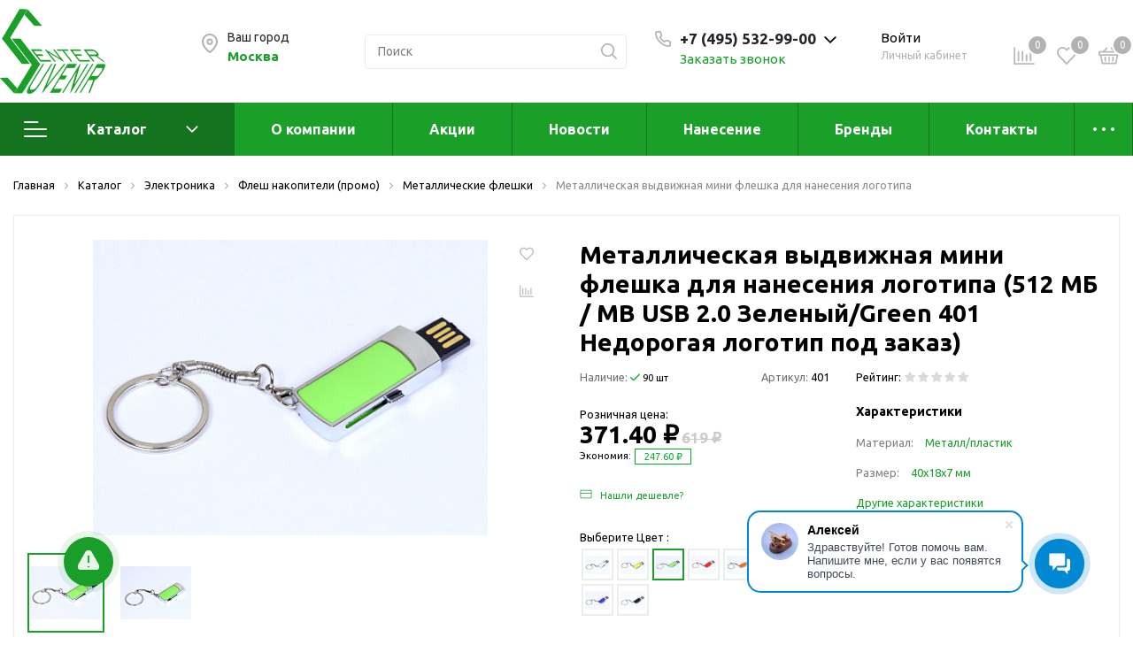

--- FILE ---
content_type: text/html; charset=UTF-8
request_url: https://centersuvenir.com/bitrix/tools/conversion/ajax_counter.php
body_size: 910
content:
OK<script>
                BX.ready(function (){
                    var checkcompanyHandler = new window.JCSotbitCheckcompany({
                        persons: ['4','5','7'],
                        orderMap: {'4':{'INPUT':'INN','COMPANY':'COMPANY','INN':'INN','KPP':'KPP','OGRN':'OGRN','ADDRESS':'COMPANY_ADR','FIO':'FIO_DIRECTOR'},'5':{'INPUT':'INN','COMPANY':'SECOND_NAME','INN':'INN','KPP':'','OGRN':'OGRNIP','ADDRESS':'ADDRESS','FIO':''},'7':{'INPUT':'YNP','name':'COMPANY_NAME','shortname':'COMPANY_NAME_ABBREVIATED','ngrn':'YNP','vregion':'','vnp':'','address':'','nindex':'','vtels':'PHONE','vfax':''}},
                        orderProps: {'4':{'LOCATION':{'CODE':'LOCATION','ID':'27','PERSON_TYPE_ID':'4'},'INN':{'CODE':'INN','ID':'28','PERSON_TYPE_ID':'4'},'KPP':{'CODE':'KPP','ID':'29','PERSON_TYPE_ID':'4'},'COMPANY':{'CODE':'COMPANY','ID':'30','PERSON_TYPE_ID':'4'},'COMPANY_ADR':{'CODE':'COMPANY_ADR','ID':'31','PERSON_TYPE_ID':'4'},'CONTACT_PERSON':{'CODE':'CONTACT_PERSON','ID':'32','PERSON_TYPE_ID':'4'},'EMAIL':{'CODE':'EMAIL','ID':'33','PERSON_TYPE_ID':'4'},'PHONE':{'CODE':'PHONE','ID':'34','PERSON_TYPE_ID':'4'},'FAX':{'CODE':'FAX','ID':'35','PERSON_TYPE_ID':'4'},'ZIP':{'CODE':'ZIP','ID':'36','PERSON_TYPE_ID':'4'},'CITY':{'CODE':'CITY','ID':'37','PERSON_TYPE_ID':'4'},'ADDRESS':{'CODE':'ADDRESS','ID':'38','PERSON_TYPE_ID':'4'},'RUSSIANPOST_TYPEDLV':{'CODE':'RUSSIANPOST_TYPEDLV','ID':'54','PERSON_TYPE_ID':'4'},'FIO_DIRECTOR':{'CODE':'FIO_DIRECTOR','ID':'55','PERSON_TYPE_ID':'4'},'OGRN':{'CODE':'OGRN','ID':'56','PERSON_TYPE_ID':'4'},'INVOICE_1C':{'CODE':'INVOICE_1C','ID':'81','PERSON_TYPE_ID':'4'},'1c_tools_code':{'CODE':'1c_tools_code','ID':'83','PERSON_TYPE_ID':'4'},'IPOLSDEK_CNTDTARIF':{'CODE':'IPOLSDEK_CNTDTARIF','ID':'90','PERSON_TYPE_ID':'4'}},'5':{'SECOND_NAME':{'CODE':'SECOND_NAME','ID':'40','PERSON_TYPE_ID':'5'},'ADDRESS':{'CODE':'ADDRESS','ID':'41','PERSON_TYPE_ID':'5'},'INN':{'CODE':'INN','ID':'42','PERSON_TYPE_ID':'5'},'OGRNIP':{'CODE':'OGRNIP','ID':'43','PERSON_TYPE_ID':'5'},'CONTACT_NAME':{'CODE':'CONTACT_NAME','ID':'44','PERSON_TYPE_ID':'5'},'EMAIL':{'CODE':'EMAIL','ID':'45','PERSON_TYPE_ID':'5'},'PHONE':{'CODE':'PHONE','ID':'46','PERSON_TYPE_ID':'5'},'FAX':{'CODE':'FAX','ID':'47','PERSON_TYPE_ID':'5'},'ZIP':{'CODE':'ZIP','ID':'48','PERSON_TYPE_ID':'5'},'CITY':{'CODE':'CITY','ID':'49','PERSON_TYPE_ID':'5'},'LOCATION':{'CODE':'LOCATION','ID':'50','PERSON_TYPE_ID':'5'},'OPERATION_ADDRESS':{'CODE':'OPERATION_ADDRESS','ID':'51','PERSON_TYPE_ID':'5'},'RUSSIANPOST_TYPEDLV':{'CODE':'RUSSIANPOST_TYPEDLV','ID':'53','PERSON_TYPE_ID':'5'},'INVOICE_1C':{'CODE':'INVOICE_1C','ID':'82','PERSON_TYPE_ID':'5'},'1c_tools_code':{'CODE':'1c_tools_code','ID':'84','PERSON_TYPE_ID':'5'},'IPOLSDEK_CNTDTARIF':{'CODE':'IPOLSDEK_CNTDTARIF','ID':'89','PERSON_TYPE_ID':'5'}},'7':{'YNP':{'CODE':'YNP','ID':'71','PERSON_TYPE_ID':'7'},'COMPANY_NAME':{'CODE':'COMPANY_NAME','ID':'72','PERSON_TYPE_ID':'7'},'COMPANY_NAME_ABBREVIATED':{'CODE':'COMPANY_NAME_ABBREVIATED','ID':'73','PERSON_TYPE_ID':'7'},'ADRESS_REGITSER':{'CODE':'ADRESS_REGITSER','ID':'74','PERSON_TYPE_ID':'7'},'EMAIL':{'CODE':'EMAIL','ID':'75','PERSON_TYPE_ID':'7'},'PHONE':{'CODE':'PHONE','ID':'76','PERSON_TYPE_ID':'7'},'LOCATION':{'CODE':'LOCATION','ID':'77','PERSON_TYPE_ID':'7'},'ZIP':{'CODE':'ZIP','ID':'78','PERSON_TYPE_ID':'7'},'CITY_ACTUAL':{'CODE':'CITY_ACTUAL','ID':'79','PERSON_TYPE_ID':'7'},'ADDRESS_ACTUAL':{'CODE':'ADDRESS_ACTUAL','ID':'80','PERSON_TYPE_ID':'7'},'IPOLSDEK_CNTDTARIF':{'CODE':'IPOLSDEK_CNTDTARIF','ID':'87','PERSON_TYPE_ID':'7'}}},
                    }).init();
                })
               </script>

--- FILE ---
content_type: text/css
request_url: https://centersuvenir.com/local/templates/sotbit_origami/components/bitrix/catalog/sotbit_origami_catalog/style.min.css?161313654112278
body_size: 2561
content:
.catalog_content__title{padding-bottom:1rem}.block_page_navigation{text-align:center;margin-bottom:2.5rem}.block_page_navigation>a,.block_page_navigation>span{padding:.3rem .7rem;margin:0 .5rem}.block_page_navigation .block_page_current{border:1px solid var(--main-color)}.catalog_section_block{padding-left:15px;padding-right:15px;margin-bottom:60px}.catalog_section_block.catalog_section_block_bestsellers{padding:0 0 32px}.catalog_content .catalog_content__category_img_title{font-size:.9rem}.catalog_content .catalog_content__category_comment{margin-bottom:2rem}.catalog_content .catalog_content__category_comment img{max-width:100%;max-height:100%}.catalog_content .catalog_content__category_block_img{display:-webkit-box;display:-moz-box;display:-ms-flexbox;display:flex;-webkit-box-align:center;-moz-box-align:center;-ms-flex-align:center;align-items:center;-webkit-box-pack:center;-moz-box-pack:center;-ms-flex-pack:center;justify-content:center;height:110px;margin-bottom:2rem}.catalog_content .catalog_content__category_img{width:100%;height:100%;-o-object-fit:contain;object-fit:contain}.catalog_content .catalog_content__canvas{margin-bottom:2rem}.block__product_cards.block__product_cards--mobile-min .product_card__block_item.product_card__block_item--column,.catalog_content .catalog_content__canvas_img{width:100%}.catalog_content .catalog_content__category{display:-webkit-box;display:-moz-box;display:-ms-flexbox;display:flex;-ms-flex-wrap:wrap;flex-wrap:wrap;margin-bottom:20px}.block__product_cards,.catalog_content .catalog_content__category_item,.tabs_block__product_card{display:-webkit-box;display:-moz-box;display:-ms-flexbox;display:flex;-webkit-box-direction:normal;-moz-box-direction:normal}.catalog_content .catalog_content__category_item{position:relative;margin-top:-1px;margin-left:-1px;padding:1rem;text-align:center;border:1px solid #ebedee;-webkit-box-orient:vertical;-moz-box-orient:vertical;-ms-flex-direction:column;flex-direction:column}.catalog_content .catalog_content__category_item:hover{-webkit-box-shadow:0 5px 9.7px .3px rgba(0,0,0,.15);box-shadow:0 5px 9.7px .3px rgba(0,0,0,.15)}.block__product_cards,.tabs_block__product_card{-webkit-box-orient:horizontal;-moz-box-orient:horizontal;-ms-flex-direction:row;flex-direction:row;-ms-flex-wrap:wrap;flex-wrap:wrap;-webkit-box-pack:start;-moz-box-pack:start;-ms-flex-pack:start;justify-content:flex-start;-webkit-box-align:stretch;-moz-box-align:stretch;-ms-flex-align:stretch;align-items:stretch;-ms-flex-line-pack:stretch;align-content:stretch}.block__product_cards .product_card__inner,.tabs_block__product_card .product_card__inner{-ms-flex-preferred-size:270px;flex-basis:270px;width:auto;margin-left:-1px}.block__product_cards .product_card__inner.product_card__inner--row,.tabs_block__product_card .product_card__inner.product_card__inner--row{width:100%;-ms-flex-preferred-size:auto;flex-basis:auto}.block__product_cards{margin-bottom:37px;width:100%}.block__product_cards.block__product_cards--row{-webkit-box-orient:vertical;-webkit-box-direction:normal;-moz-box-orient:vertical;-moz-box-direction:normal;-ms-flex-direction:column;flex-direction:column}.block__product_cards .product_card__block_item,.block__product_cards.block__product_cards--mobile-min .product_card__block_item{width:25%;margin-bottom:-1px}.block__product_cards .product_card__block_item-4,.block__product_cards.block__product_cards--mobile-min .product_card__block_item-4{width:25%}.block__product_cards .product_card__block_item-5,.block__product_cards.block__product_cards--mobile-min .product_card__block_item-5{width:20%}.block__product_cards .product_card__block_item-3,.block__product_cards.block__product_cards--mobile-min .product_card__block_item-3{width:calc(100%/3)}.catalog-wrapper{padding-left:15px;padding-right:15px}.catalog_section_block_bestsellers .product_card__block_item{width:100%}.product_card__block_item>div{height:100%}.product_card__block_item.product_card__block_item--row{width:100%;margin-bottom:-1px}@media (max-width:1300px){.catalog_content__category_item{padding:1rem}}@media (max-width:1200px){div.block__product_cards .product_card__block_item{width:25%}div.block__product_cards .product_card__block_item.product_card__block_item--row{width:100%}}@media (max-width:992px){div.block__product_cards .product_card__block_item{width:calc(100%/3)}div.block__product_cards .product_card__block_item.product_card__block_item--row{width:100%}.catalog_content__category_item{padding:1.5rem}#loadMore,.catalog_content__category,.catalog_content__category_block_img{margin-bottom:1rem}}@media (max-width:768px){div.block__product_cards .product_card__block_item.product_card__block_item--row.product_card__block_item--row-min{width:50%}div.block__product_cards .product_card__block_item.product_card__block_item--row,div.block__product_cards-section .product_card__block_item.product_card__block_item--row,div.catalog_section_block .product_card__block_item.product_card__block_item--row{width:100%}div.block__product_cards .product_card__block_item{width:50%;height:auto}.catalog_content__sort_horizon_btn-block{display:none}.catalog_content__category_item{width:calc(50% + 1px)}.catalog_content__title{padding-top:5px;text-align:center;padding-bottom:22px}.catalog_content__category_item,div.block__product_cards-section .product_card__block_item,div.catalog_section_block .product_card__block_item{width:50%}.rating-block-title{display:none}.product-detail-info-block-comment{display:-webkit-box;display:-moz-box;display:-ms-flexbox;display:flex;-webkit-box-pack:justify;-moz-box-pack:justify;-ms-flex-pack:justify;justify-content:space-between;margin-bottom:1rem}.product-detail-info-block-title{text-align:center}.product-detail-photo-block .product_card__block_icon,.product-detail-photo-block .sticker_product{top:1rem}.product-detail-price-and-cheaper{background:#f7f7f7;text-align:center;padding:2rem 1rem 0}.product-detail-price-and-cheaper .product-detail-title-price{display:inline-block}.product-detail-price-and-cheaper .product_card__block__new_price_product{padding-right:0;padding-bottom:0}.product-detail-price-and-cheaper .product_card__block__old_price_product{display:block;font-size:.8rem;margin:.3rem 0 .5rem}.product-detail-price-and-cheaper .product-detail-info-block-price{padding-bottom:1rem}.product-detail-info-block-brand{padding:2.5rem 1rem;display:-webkit-box;display:-moz-box;display:-ms-flexbox;display:flex;-webkit-box-pack:justify;-moz-box-pack:justify;-ms-flex-pack:justify;justify-content:space-between;text-align:center;border-bottom:1px solid #ededed}.product-detail-info-block-brand .product-detail-info-block-brand-link{margin-bottom:0}.product-detail-info-block-main-property{text-align:center}.product-detail-info-block .block-property-text-item{opacity:.5}.product-detail-info-block .block-property-color-item.active,.product-detail-info-block .block-property-text-item.active{opacity:1}.product-detail-info-block .product-detail-info-block-size,.product-detail-info-block-basic-property,.product-detail-share-block-comment{display:none}.product-detail-info-block .product-detail-info-block-basket{position:fixed;bottom:0;left:0;width:100%;background:#fff;z-index:555;-webkit-box-orient:horizontal;-webkit-box-direction:reverse;-moz-box-orient:horizontal;-moz-box-direction:reverse;-ms-flex-direction:row-reverse;flex-direction:row-reverse;padding-bottom:0}.product-detail-info-block .product-detail-info-block-basket .detail-basket-wrapper{width:50%}.product-detail-info-block .product-detail-info-block-basket .product_card__block_buy_quantity .product_card__block_buy_quantity__input,.product-detail-info-block .product-detail-info-block-basket .product_card__block_buy_quantity .product_card__block_buy_quantity__minus,.product-detail-info-block .product-detail-info-block-basket .product_card__block_buy_quantity .product_card__block_buy_quantity__plus{width:33.33%;height:100%;line-height:3.2rem}.product-detail-info-block .product-detail-info-block-one-click-basket .one_click_btn{width:100%;margin-bottom:1.5rem;padding:.8rem .5rem}.product-detail-info-block .block-advantages-title{text-align:center;font-size:1.5rem}.product-detail-info-block .product-detail-info-block-advantages-item{-ms-flex-wrap:wrap;flex-wrap:wrap;-webkit-box-orient:vertical;-webkit-box-direction:normal;-moz-box-orient:vertical;-moz-box-direction:normal;-ms-flex-direction:column;flex-direction:column;margin-bottom:2rem}.product-detail-info-block .product-detail-info-block-advantages-item img{max-width:50px;margin-right:0;margin-bottom:1rem}.product-detail-info-block .product-detail-info-block-advantages{border-bottom:1px solid #ededed}.product-detail-share-block-button{margin-right:0;width:100%;text-align:center;padding:.8rem 1.5rem}.product-detail-info-block-one-click-basket{margin-bottom:2rem;border-bottom:1px solid #ededed}.product_card__block_item{width:100%}.detail-product-advice.owl-carousel .owl-dot span{display:block;width:8px;height:8px;border:1px solid #ededed;border-radius:50px;margin-right:1.333rem}.detail-product-advice.owl-carousel .owl-dot.active span{display:block;width:8px;height:8px;border:1px solid var(--main-color);background:var(--main-color);border-radius:50px;margin-right:1.333rem}.detail-product-advice.owl-carousel .owl-dots{display:block;text-align:center;margin-top:1rem;padding-bottom:2rem}.tabs_block__product_card{padding-right:0}.detail-product-advice.owl-carousel .product_card__block{padding:2rem 0}.product_set_item .d24,.product_set_item::before{right:50%;top:auto;bottom:0;margin-top:auto;margin-bottom:-27px;margin-right:-27px}.product_set_item .d24{margin-bottom:-13px;margin-right:-2px}.product_set_comment{padding-bottom:2rem;-webkit-box-orient:vertical;-webkit-box-direction:normal;-moz-box-orient:vertical;-moz-box-direction:normal;-ms-flex-direction:column;flex-direction:column;-webkit-box-align:end;-moz-box-align:end;-ms-flex-align:end;align-items:flex-end}.puzzle_block .detail_product{border-bottom:1px solid #ededed;margin-bottom:2.5rem;padding-bottom:2.5rem}.product_set_comment__price{padding-right:0;padding-bottom:1rem}.product-detail-info-block .product-detail-info-block-basket .main_btn{width:100%;height:100%;padding:.8rem}.product-detail-info-block .product-detail-info-block-basket .product_card__block_buy_quantity{width:50%;margin-left:0}.block_page_next,.block_page_previous{display:none}.catalog_section_block{padding-left:15px;padding-right:0;margin-bottom:40px}.block__product_cards.block__product_cards--mobile-min .product_card__block_item{width:calc((100% - 20px)/3);margin-right:10px;margin-bottom:10px}.block__product_cards.block__product_cards--mobile-min .product_card__block_item:nth-child(3n){margin-right:0}.block__product_cards.block__product_cards--mobile-min .product_card__block_item-3,.block__product_cards.block__product_cards--mobile-min .product_card__block_item-4,.block__product_cards.block__product_cards--mobile-min .product_card__block_item-5{width:calc((100% - 20px)/3)}}@media (max-width:767px){.panel_filter_sort{display:block;margin-bottom:1rem}}@media (max-width:576px){.catalog-wrapper{padding-left:15px;padding-right:15px}.catalog-wrapper .block_main_left_menu__content.no-padding{padding:0!important}.catalog_content__category_item,div.block__product_cards-section .product_card__block_item,div.catalog_section_block .product_card__block_item{width:100%}.product_card__block__article{-webkit-box-pack:center;-moz-box-pack:center;-ms-flex-pack:center;justify-content:center;-webkit-box-align:center;-moz-box-align:center;-ms-flex-align:center;align-items:center}.block_page_navigation>a,.block_page_navigation>span{padding:.3rem .7rem;margin:0 .3rem}.catalog_content__canvas{display:none}.catalog_content__canvas.catalog_content__canvas--display{display:block}div.block__product_cards .product_card__block_item{width:100%;height:100%}}@media (max-width:575px){.panel_filter_sort{display:-webkit-box;display:-moz-box;display:-ms-flexbox;display:flex;width:100%;height:42px;margin-bottom:30px}}@media (max-width:480px){div.block__product_cards .product_card__block_item.product_card__block_item--row.product_card__block_item--row-min{width:100%}}@media (max-width:460px){.catalog_content__category_block_img{height:85px;margin-bottom:7px}}

--- FILE ---
content_type: text/css
request_url: https://centersuvenir.com/local/templates/.default/components/bitrix/catalog.product.subscribe/origami_default/style.css?1623251476103
body_size: -13
content:
span.product-item-detail-buy-button {
  background: #ccc;
  border: none;
  pointer-events: none;
}

--- FILE ---
content_type: text/css
request_url: https://centersuvenir.com/local/templates/.default/components/bitrix/catalog.element/origami_preview/style.css?162331388938635
body_size: 7627
content:
.popup .product-item-preview-slider-container {
  padding: 0; }

.product-item-preview-slider-container {
  border: 1px solid #ebedee;
  padding: 40px;
  -webkit-box-align: center;
     -moz-box-align: center;
      -ms-flex-align: center;
          align-items: center;
  -webkit-transition: 1s;
  transition: 1s;
  position: relative; }
  .product-item-preview-slider-container.swiper-container {
    z-index: auto; }

.product-item-preview-slider-container .product-preview-title-price {
  display: none; }

.product-item-preview-slider-container .product-tem-zoom {
  z-index: 99;
  opacity: 0;
  -webkit-transition: 1s;
  transition: 1s;
  position: absolute;
  left: 50%;
  top: 50%;
  margin-left: -2rem;
  margin-top: -2rem;
  width: 4rem;
  height: 4rem;
  border-radius: 50px;
  text-align: center;
  background-color: var(--main-color); }

.product-preview-photo-block {
  position: relative; }

.product-preview-photo-block .product_card__block_icon,
.product-preview-photo-block .sticker_product {
  top: 2rem; }

.product-preview-photo-block .product_card__block_icon {
  opacity: 1; }

.product-item-preview-slider-container .product-tem-zoom i {
  font-size: 2rem;
  color: #fff;
  line-height: 4rem; }

.product-item-preview-slider-container:hover .product-tem-zoom {
  opacity: 1;
  -webkit-transition: 1s;
  transition: 1s;
  cursor: pointer; }

.product-preview-info-block .product-preview-info-block-price {
  padding-bottom: 0.5rem; }

.product-preview-info-block .product-preview-info-block-price .product_card__block__old_new_price {
  margin-bottom: 0; }

.product-preview-info-block .product-preview-info-block-basic-property .product-preview-info-block-property,
.product-preview-info-block .product-preview-info-block-basic-property .basic-property-title {
  margin-bottom: 1rem; }

.product-preview-info-block .product-preview-info-block-main-property {
  margin-bottom: 1.5rem; }

.product-preview-info-block .product-preview-info-block-property-title {
  padding-bottom: 0.5rem; }

.product-preview-info-block .product-preview-info-block-basket {
  display: -webkit-box;
  display: -moz-box;
  display: -ms-flexbox;
  display: flex;
  padding-bottom: 1rem; }

.product-preview-info-block .product-preview-info-block-basket .product_card__block_buy_quantity {
  padding: 0;
  margin-left: 1rem; }

.product-preview-info-block .product-preview-info-block-basket .main_btn {
  min-width: 150px; }

.product-preview-info-block .product-preview-info-block-one-click-basket .one_click_btn {
  display: inline-block;
  text-align: center;
  min-width: 150px;
  padding: 0.5rem; }

.product-preview-info-block .product-preview-info-block-one-click-basket .one_click_btn {
  cursor: pointer; }

.product-preview-info-block .product-preview-info-block-basic-property {
  margin-bottom: 2rem; }

.product-preview-info-block .product-preview-info-block-basic-property .block-basic-property-link {
  color: #979797;
  border-bottom: 1px dotted #979797; }

.bx-no-retina .product-item-preview-slider-controls-image.active {
  outline-width: 2px; }

.product-preview-price-and-cheaper .product_preview__block__new_price_product {
  margin-right: 10px;
  font-size: 28px; }

.product-preview-price-and-cheaper .product_preview__block__old_price_product {
  font-size: 18px; }

.product-preview-price-and-cheaper .product_preview__block_saving {
  font-size: 12px; }

.product-preview-price-and-cheaper {
  margin-bottom: 30px; }

.product-preview-photo-block .popup .product-item-preview-slider-image img {
  max-width: 100%;
  max-height: 90vh;
  width: auto;
  cursor: default; }

.product-item-preview-slider-image {
  position: absolute;
  top: 0;
  right: 0;
  bottom: 0;
  left: 0;
  text-align: center;
  opacity: 0;
  -webkit-transition: opacity 250ms linear;
  transition: opacity 250ms linear; }

.product-item-preview-slider-image.active {
  z-index: 10;
  opacity: 1; }

.product-item-preview-slider-image img {
  position: absolute;
  top: 50%;
  left: 50%;
  max-width: 100%;
  max-height: 100%;
  width: auto;
  height: auto;
  outline: 1px solid transparent;
  background-position: center;
  background-repeat: no-repeat;
  -webkit-transition: background-size 450ms ease, width 450ms ease, height 450ms ease, outline 450ms ease;
  transition: background-size 450ms ease, width 450ms ease, height 450ms ease, outline 450ms ease;
  -webkit-transform: translateY(-50%) translateX(-50%);
          transform: translateY(-50%) translateX(-50%); }

.product-item-preview-slider-controls-image.swiper-slide {
  position: relative;
  display: inline-block;
  overflow: hidden;
  width: 80px;
  height: 80px;
  outline: 1px solid var(--main-color);
  background-color: #fff;
  text-align: center;
  cursor: pointer; }
  .product-item-preview-slider-controls-image.swiper-slide::after {
    content: '';
    display: block;
    padding-bottom: 100%; }
  .product-item-preview-slider-controls-image.swiper-slide img {
    position: absolute;
    max-width: 66px;
    max-height: 66px;
    width: 100%;
    height: 100%;
    -o-object-fit: contain;
       object-fit: contain;
    top: calc(50% - 33px);
    left: calc(50% - 33px); }
  .product-item-preview-slider-controls-image.swiper-slide.swiper-slide-thumb-active {
    border: 2px solid var(--main-color); }
  .product-item-preview-slider-controls-image.swiper-slide:hover:not(.swiper-slide-thumb-active) {
    border: 2px solid #ededed; }

.product-item-preview-slider-controls-block:not(.swiper-container-initialized) .swiper-slide {
  border: 2px solid var(--main-color); }
  .product-item-preview-slider-controls-block:not(.swiper-container-initialized) .swiper-slide:hover {
    border: 2px solid var(--main-color); }

.bx-retina .product-item-preview-slider-controls-image {
  outline-width: .5px; }

.bx-no-retina .product-item-preview-slider-controls-image.active {
  outline-width: 2px; }

.bx-retina .product-item-preview-slider-controls-image.active {
  outline-width: 1px; }

.product-preview-photo-block .popup .product-item-preview-slider-close {
  position: absolute;
  top: 4px;
  right: 110px;
  bottom: 0;
  z-index: 150;
  display: block;
  width: 50px;
  height: 50px;
  background: url("data:image/svg+xml;charset=US-ASCII,%3Csvg%20xmlns%3D%22http%3A%2F%2Fwww.w3.org%2F2000%2Fsvg%22%20width%3D%2216%22%20height%3D%2216%22%20viewBox%3D%220%200%2016%2016%22%3E%3Cpolygon%20fill%3D%22%23000000%22%20fill-rule%3D%22evenodd%22%20points%3D%2216%2015.1%208.944%208%2016%201%2015.006%200%208.05%207%20.994%200%200%201%207.056%208%200%2015.1%20.994%2016%208.05%209%2015.006%2016%22%2F%3E%3C%2Fsvg%3E") no-repeat center;
  opacity: .27;
  cursor: pointer;
  -webkit-transition: all 300ms ease;
  transition: all 300ms ease; }

.product-preview-photo-block .popup .product-item-preview-slider-close:hover {
  opacity: 1; }

.product-preview-photo-block .popup .product-item-preview-slider-right {
  right: 105px; }

.product-item-preview-slider-container.magnified .product-item-preview-slider-image {
  z-index: 100; }

.product-item-preview-slider-container.magnified .product-item-preview-slider-image img {
  outline-color: #ddd; }

.product-item-preview-slider-container.magnified .product-item-preview-slider-left,
.product-item-preview-slider-container.magnified .product-item-preview-slider-right {
  z-index: 50; }

.product-item-preview-slider-container.magnified .product-item-label-text,
.product-item-preview-slider-container.magnified .product-item-label-ring {
  opacity: 0; }

.product-preview-photo-block .popup .product-item-preview-slider-controls-block {
  position: absolute;
  top: 0;
  right: 0;
  bottom: 0;
  overflow-y: auto;
  padding: 20px;
  border-left: 1px solid #d3d3d3;
  background-color: #fff; }

.product-preview-photo-block-wrapper {
  height: 100%; }

.product-preview-photo-block .popup .product-item-preview-slider-controls-image {
  display: block;
  margin-bottom: 20px; }

.product-item-preview-slider-container {
  position: relative;
  max-width: 100%;
  background: transparent;
  -webkit-transition: background 800ms ease;
  transition: background 800ms ease; }

.product-item-preview-slider-block {
  position: relative;
  -webkit-box-sizing: border-box;
     -moz-box-sizing: border-box;
          box-sizing: border-box;
  /* padding-top: 56.25%; */
  height: 100%; }

.product_preview_description {
  width: 100%; }
  .product_preview_description .block-property-color {
    display: -webkit-box;
    display: -moz-box;
    display: -ms-flexbox;
    display: flex;
    -ms-flex-wrap: wrap;
        flex-wrap: wrap; }
  .product_preview_description .block-property-color-item {
    width: 36px;
    height: 36px;
    border: 2px solid #ededed;
    padding: 2px;
    display: -webkit-box;
    display: -moz-box;
    display: -ms-flexbox;
    display: flex;
    -webkit-box-pack: center;
       -moz-box-pack: center;
        -ms-flex-pack: center;
            justify-content: center;
    -webkit-box-align: center;
       -moz-box-align: center;
        -ms-flex-align: center;
            align-items: center;
    margin: 2px; }
    .product_preview_description .block-property-color-item:hover {
      cursor: pointer;
      border: 2px solid #a7a6a6; }
  .product_preview_description .block-property-color-item.color_image img {
    max-width: 100%;
    max-height: 100%; }
  .product_preview_description .block-property-color-item.offer_image {
    position: relative;
    width: 36px;
    height: 36px; }
  .product_preview_description .block-property-color-item.offer_image img {
    max-width: 100%;
    max-height: 100%; }
  .product_preview_description .block-property-text-item.active,
  .product_preview_description .block-property-color-item.active {
    border-color: var(--main-color); }
  .product_preview_description .block-property-color-item.active {
    position: relative;
    border: 2px solid var(--main-color); }
    .product_preview_description .block-property-color-item.active .icon-tick {
      display: inline-block;
      position: absolute;
      text-align: center;
      top: 50%;
      right: 7px;
      margin-top: -7px;
      color: var(--main-color);
      font-weight: 700; }

.block-property-text-item.notallowed,
.block-property-color-item.notallowed {
  color: #313131;
  opacity: 0.3; }

.block-property-color-item.active,
.block-property-text-item.active {
  opacity: 1; }

.quick-view {
  width: 960px;
  max-height: 98vh;
  height: 100%;
  background-color: #fff; }
  .quick-view > div {
    height: 100%;
    display: -webkit-box;
    display: -moz-box;
    display: -ms-flexbox;
    display: flex;
    -webkit-box-orient: vertical;
    -webkit-box-direction: normal;
       -moz-box-orient: vertical;
       -moz-box-direction: normal;
        -ms-flex-direction: column;
            flex-direction: column; }
  .quick-view .main_info_preview_product {
    height: 100%;
    max-width: none;
    max-height: none; }
  .quick-view .product-item-preview-slider-container {
    height: 400px;
    border: none; }
  .quick-view .product-preview-info-block-path-to-basket {
    display: none;
    width: 100%;
    padding-bottom: 17px; }
  .quick-view .product-preview-info-block-path-to-basket .in_basket {
    background: #00b02a;
    width: 100%;
    padding-left: 10px;
    padding-right: 10px;
    font-size: 1rem;
    font-weight: bold;
    color: #fefcfc;
    height: 37px;
    display: -webkit-box;
    display: -moz-box;
    display: -ms-flexbox;
    display: flex;
    -webkit-box-pack: center;
       -moz-box-pack: center;
        -ms-flex-pack: center;
            justify-content: center;
    -webkit-box-align: center;
       -moz-box-align: center;
        -ms-flex-align: center;
            align-items: center; }
  .quick-view .product-preview-info-block-path-to-basket .in_basket span {
    width: 18px;
    height: 14px;
    background-image: url([data-uri]);
    margin-right: 5px; }

.product-item-preview-slider-container .product-tem-zoom svg {
  position: absolute;
  left: calc(50% - 14px);
  top: calc(50% - 14px);
  fill: #fff; }

.product-item-preview-slider-container .product_card__block_icon span {
  position: relative;
  width: 32px;
  height: 32px;
  display: block;
  border-radius: 50%;
  -webkit-transition: 0.2s;
  transition: 0.2s; }
  .product-item-preview-slider-container .product_card__block_icon span svg {
    position: absolute;
    left: calc(50% - 8px);
    top: calc(50% - 8px);
    fill: #BDBDBD; }
  .product-item-preview-slider-container .product_card__block_icon span:hover {
    background-color: #ededed;
    cursor: pointer; }
    .product-item-preview-slider-container .product_card__block_icon span:hover svg {
      fill: var(--main-color); }
  .product-item-preview-slider-container .product_card__block_icon span.active {
    background-color: var(--main-color); }
    .product-item-preview-slider-container .product_card__block_icon span.active svg {
      fill: #fff; }
  .product-item-preview-slider-container .product_card__block_icon span.active:hover {
    background-color: #ededed; }
    .product-item-preview-slider-container .product_card__block_icon span.active:hover svg {
      fill: var(--main-color); }

.product-item-preview-slider-container .product_card__block_icon-heart {
  margin-bottom: 10px; }

.product_preview_title {
  padding: 18px 20px;
  font-weight: bold;
  font-size: 17px;
  line-height: 25px;
  border-bottom: 1px solid #EDEDED; }

.product_preview_info_block {
  display: -webkit-box;
  display: -moz-box;
  display: -ms-flexbox;
  display: flex;
  -ms-flex-wrap: wrap;
      flex-wrap: wrap;
  margin-bottom: 10px;
  padding-top: 16px; }

.product_preview_info_block-description {
  display: -webkit-box;
  display: -moz-box;
  display: -ms-flexbox;
  display: flex;
  -webkit-box-orient: vertical;
  -webkit-box-direction: normal;
     -moz-box-orient: vertical;
     -moz-box-direction: normal;
      -ms-flex-direction: column;
          flex-direction: column; }
  .product_preview_info_block-description .product_preview_info_block_cheaper-icon {
    position: relative;
    top: 1px;
    left: 0;
    margin-right: 5px;
    fill: #808080; }

.right_preview_card__stars {
  margin-right: 10px; }

.product-preview-photo-block-wrapper {
  width: 600px;
  -ms-flex-negative: 0;
      flex-shrink: 0;
  border-right: 1px solid #EDEDED; }

.product_preview-btn-block {
  height: 175px;
  padding: 0 19px;
  border-top: 1px solid #EDEDED; }
  .product_preview-btn-block .product_preview_info_block_gift-icon {
    position: relative;
    top: 2px;
    left: 0;
    margin-right: 3px;
    fill: #808080; }

.product-preview-info-block-property-title {
  margin-bottom: 4px; }

.main_info_preview_product {
  display: -webkit-box;
  display: -moz-box;
  display: -ms-flexbox;
  display: flex; }
  .main_info_preview_product .product-item-preview-slider-image {
    opacity: 1; }
  .main_info_preview_product .product-item-preview-slider-image {
    width: 500px; }
  .main_info_preview_product .product_preview__block__new_price_product {
    font-size: 18px;
    line-height: 25px; }
  .main_info_preview_product .product-preview-price-and-cheaper {
    margin-top: 24px;
    margin-bottom: 22px; }
    .main_info_preview_product .product-preview-price-and-cheaper .product_preview__block_saving {
      -webkit-box-pack: left;
         -moz-box-pack: left;
          -ms-flex-pack: left;
              justify-content: left;
      -webkit-box-align: baseline;
         -moz-box-align: baseline;
          -ms-flex-align: baseline;
              align-items: baseline;
      font-size: 0.78rem;
      display: -webkit-box;
      display: -moz-box;
      display: -ms-flexbox;
      display: flex;
      margin-top: 15px;
      padding-bottom: 10px; }
      .main_info_preview_product .product-preview-price-and-cheaper .product_preview__block_saving .product_preview__block_saving_title {
        padding: 2px 0.67rem;
        color: #00b02a;
        border: 1px solid #00b02a;
        margin-left: 0.3rem; }
  .main_info_preview_product .product-preview-info-block-main-property {
    padding-bottom: 10px; }
  .main_info_preview_product .product-preview-info-block-main-property::first-letter {
    text-transform: uppercase; }
  .main_info_preview_product .product_preview_info_block_cheaper {
    display: inline-block;
    margin-top: 10px;
    cursor: pointer; }
    .main_info_preview_product .product_preview_info_block_cheaper:hover .product_preview_info_block_cheaper__title {
      color: var(--main-color);
      border-color: var(--main-color); }
    .main_info_preview_product .product_preview_info_block_cheaper:hover .product_preview_info_block_cheaper-icon {
      fill: var(--main-color); }
    .main_info_preview_product .product_preview_info_block_cheaper.btnLoaderCustom {
      color: transparent;
      position: relative; }
      .main_info_preview_product .product_preview_info_block_cheaper.btnLoaderCustom .product_preview_info_block_cheaper__title {
        color: transparent;
        border-color: transparent; }
      .main_info_preview_product .product_preview_info_block_cheaper.btnLoaderCustom .loader-btn {
        fill: var(--main-color);
        top: calc(50% - 10px);
        left: calc(50% - 10px); }
  .main_info_preview_product .product_preview_info_block_cheaper__title {
    font-size: 0.9rem;
    color: #808080;
    border-bottom: 1px dotted #888888;
    cursor: pointer; }
  .main_info_preview_product .block-property-color {
    margin-bottom: 16px;
    margin-left: -1px; }
  .main_info_preview_product .block-property-text-item {
    display: inline-block;
    padding: 0.5rem 0.7rem;
    border: 1px solid transparent;
    margin-bottom: 0.3rem;
    min-width: 36px;
    text-align: center; }
    .main_info_preview_product .block-property-text-item:hover {
      opacity: 1; }
  .main_info_preview_product .block-property-text-item:hover {
    cursor: pointer;
    border-color: #EDEDED; }
  .main_info_preview_product .product_preview_description-content {
    height: 100%; }
  .main_info_preview_product .product_preview_info {
    height: 100%;
    display: -webkit-box;
    display: -moz-box;
    display: -ms-flexbox;
    display: flex;
    -webkit-box-orient: vertical;
    -webkit-box-direction: normal;
       -moz-box-orient: vertical;
       -moz-box-direction: normal;
        -ms-flex-direction: column;
            flex-direction: column; }
  .main_info_preview_product .product_previev_info-content {
    max-height: 345px;
    position: relative;
    display: -webkit-box;
    display: -moz-box;
    display: -ms-flexbox;
    display: flex;
    -webkit-box-orient: vertical;
    -webkit-box-direction: normal;
       -moz-box-orient: vertical;
       -moz-box-direction: normal;
        -ms-flex-direction: column;
            flex-direction: column;
    padding: 0 15px;
    -webkit-box-flex: 1;
       -moz-box-flex: 1;
        -ms-flex-positive: 1;
            flex-grow: 1; }
  .main_info_preview_product .product_preview__block__old_new_price {
    padding-top: 7px; }

.product-preview-photo-block .product-item-preview-slider-controls-image {
  outline: none !important; }

.product-preview-photo-block .sticker_product {
  display: -webkit-box;
  display: -moz-box;
  display: -ms-flexbox;
  display: flex;
  -ms-flex-wrap: wrap;
      flex-wrap: wrap;
  max-width: 400px;
  top: 18px;
  line-height: 18px; }
  .product-preview-photo-block .sticker_product > div {
    margin-right: 5px; }

.product-item-preview-slider-controls-block.swiper-container {
  margin: 10px 15px; }

.product_preview_description .product_preview_info_block__article .product_preview_info_block__title {
  color: #808080; }

.product_preview_description .product_preview_info_block__count .product_preview_info_block__title {
  display: none; }

.product_preview_description .product_card__block__presence_product_value_many {
  color: #808080; }

.product_preview_description .product_preview__block__old_price_product {
  text-decoration: line-through;
  font-size: 14px;
  color: #808080; }

.product_preview_description .rating-block-title {
  display: none; }

.product_preview_description .product_card__block_buy_quantity {
  height: 40px;
  margin: 0;
  padding-right: 20px; }
  .product_preview_description .product_card__block_buy_quantity > span {
    width: 25px; }

.product_preview_description .preview-basket-wrapper {
  -webkit-box-flex: 1;
     -moz-box-flex: 1;
      -ms-flex-positive: 1;
          flex-grow: 1; }
  .product_preview_description .preview-basket-wrapper svg {
    fill: #fff;
    width: 18px;
    height: 18px;
    margin-right: 10px; }

.product_preview_description .product-preview-info-block-basket {
  display: -webkit-box;
  display: -moz-box;
  display: -ms-flexbox;
  display: flex;
  -ms-flex-wrap: wrap;
      flex-wrap: wrap;
  width: 100%; }
  .product_preview_description .product-preview-info-block-basket .product_preview_info_block_gift .product_preview_info_block_gift__title.product_preview_info--availability {
    display: -webkit-box;
    display: -moz-box;
    display: -ms-flexbox;
    display: flex;
    -webkit-box-pack: center;
       -moz-box-pack: center;
        -ms-flex-pack: center;
            justify-content: center;
    -webkit-box-align: center;
       -moz-box-align: center;
        -ms-flex-align: center;
            align-items: center;
    width: 100%;
    height: 39px;
    font-size: 14px;
    font-weight: 700;
    color: var(--main-color);
    border: 1px solid var(--main-color);
    -webkit-transition: 0.3s;
    transition: 0.3s; }
    .product_preview_description .product-preview-info-block-basket .product_preview_info_block_gift .product_preview_info_block_gift__title.product_preview_info--availability:hover {
      color: var(--main-color-hover);
      border-color: var(--main-color-hover); }

.product_preview_description .product-preview-info-block-message {
  display: none;
  width: 100%; }

.product_preview_description .product-preview-info-block-one-click-basket {
  display: inline-block;
  padding-top: 20px;
  width: 100%; }
  .product_preview_description .product-preview-info-block-one-click-basket .one_click_btn {
    display: inline-block;
    height: 100%;
    width: 100%;
    line-height: 38px;
    border: 1px solid var(--main-color);
    color: var(--main-color);
    text-align: center;
    min-width: 150px;
    padding: 0;
    cursor: pointer; }
    .product_preview_description .product-preview-info-block-one-click-basket .one_click_btn:hover {
      color: var(--main-color-hover); }
  .product_preview_description .product-preview-info-block-one-click-basket.btnLoaderCustom {
    position: relative; }
    .product_preview_description .product-preview-info-block-one-click-basket.btnLoaderCustom .one_click_btn {
      color: transparent !important;
      font-size: 0; }
    .product_preview_description .product-preview-info-block-one-click-basket.btnLoaderCustom .loader-btn {
      top: 50%;
      left: calc(50% - 10px); }
      .product_preview_description .product-preview-info-block-one-click-basket.btnLoaderCustom .loader-btn svg {
        fill: var(--main-color); }

.product_preview_description .product_preview_info_block_gift {
  margin-top: 17px;
  cursor: pointer; }
  .product_preview_description .product_preview_info_block_gift:hover .product_preview_info_block_gift__title {
    color: var(--main-color);
    border-color: var(--main-color); }
  .product_preview_description .product_preview_info_block_gift:hover .product_preview_info_block_gift-icon {
    fill: var(--main-color); }
  .product_preview_description .product_preview_info_block_gift.btnLoaderCustom {
    color: transparent;
    position: relative; }
    .product_preview_description .product_preview_info_block_gift.btnLoaderCustom .product_preview_info_block_gift__title {
      color: transparent;
      border-color: transparent; }
    .product_preview_description .product_preview_info_block_gift.btnLoaderCustom .product_preview_info_block_gift__title.product_preview_info--availability {
      color: transparent;
      font-size: 0; }
    .product_preview_description .product_preview_info_block_gift.btnLoaderCustom .loader-btn {
      fill: var(--main-color);
      top: calc(50% - 10px);
      left: calc(50% - 10px); }

.product_preview_description .product_preview_info_block_gift__title {
  font-size: 0.9rem;
  color: #808080;
  border-bottom: 1px dotted #808080; }

.product_preview_description .product-preview-info-block-message {
  display: none; }

.product_preview_description .product-item-detail-buy-button {
  width: 100%; }

.product_preview_description .product_preview_info_block_gift-wrapper {
  width: 100%; }

.product-item-preview-slider-images-container .swiper-slide {
  display: -webkit-box;
  display: -moz-box;
  display: -ms-flexbox;
  display: flex;
  -webkit-box-align: center;
     -moz-box-align: center;
      -ms-flex-align: center;
          align-items: center;
  -webkit-box-pack: center;
     -moz-box-pack: center;
      -ms-flex-pack: center;
          justify-content: center; }

.product-item-preview-slider-images-container img {
  max-width: 100%; }

.preview-info {
  display: -webkit-box;
  display: -moz-box;
  display: -ms-flexbox;
  display: flex;
  -webkit-box-pack: left;
     -moz-box-pack: left;
      -ms-flex-pack: left;
          justify-content: left;
  margin-bottom: 20px; }

.preview-info .rating-block {
  margin-right: 30px; }

.product_preview__main-price {
  display: -webkit-box;
  display: -moz-box;
  display: -ms-flexbox;
  display: flex; }

.product_preview__btn-show-otherPrices {
  position: relative;
  top: 6px;
  left: 0;
  display: block;
  width: 19px;
  height: 15px;
  margin-right: 5px;
  border: 1px solid #EDEDED;
  border-radius: 4px; }
  .product_preview__btn-show-otherPrices::before {
    content: "";
    position: absolute;
    top: calc(50% - 4px);
    left: calc(50% - 2px);
    width: 6px;
    height: 6px;
    border-left: 1px solid #000;
    border-top: 1px solid #000;
    -webkit-transform: rotate(225deg);
            transform: rotate(225deg); }
  .product_preview__btn-show-otherPrices.show {
    border-color: var(--main-color); }
    .product_preview__btn-show-otherPrices.show::before {
      top: calc(50% - 2px);
      border-color: var(--main-color);
      -webkit-transform: rotate(45deg);
              transform: rotate(45deg); }

.product_preview__other_prices {
  display: none;
  padding: 10px;
  background-color: #F7F7F7; }
  .product_preview__other_prices.show {
    display: block; }

.product_preview__props {
  margin-top: 20px; }

.product_preview__props-title {
  font-weight: 700;
  font-size: 13px;
  line-height: 20px;
  color: #000; }

.product-detail-info-block-property:not(:first-child) {
  margin-top: 7px; }

.property-title {
  padding-right: 10px;
  font-size: 13px;
  line-height: 20px;
  color: #808080; }

.property-value a {
  color: var(--main-color); }

.property-value a:hover {
  color: var(--main-color-hover); }

.product-preview-photo-block .popup {
  position: fixed;
  top: 0;
  right: 0;
  bottom: 0;
  left: 0;
  z-index: 999999;
  background: #fff;
  -webkit-animation-name: imgPopupShow;
          animation-name: imgPopupShow;
  -webkit-animation-duration: 300ms;
          animation-duration: 300ms; }

.product-preview-photo-block .popup .product-item-preview-slider-images-container {
  right: 105px; }

.product-preview-photo-block .popup .product-item-preview-slider-block {
  padding-top: 0;
  height: 100vh; }

.product-preview-photo-block .popup .product-item-preview-slider-image {
  position: absolute;
  top: 50%;
  left: 50%;
  max-height: 100vh;
  width: calc(100% - 150px);
  -webkit-transform: translateY(-50%) translateX(-50%);
          transform: translateY(-50%) translateX(-50%); }

@-webkit-keyframes imgPopupShow {
  from {
    opacity: 0; }
  to {
    opacity: 1; } }

@keyframes imgPopupShow {
  from {
    opacity: 0; }
  to {
    opacity: 1; } }

.product-preview-photo-block .popup .sticker_product,
.product-preview-photo-block .popup .product_card__block_icon,
.product-preview-photo-block .popup .product-tem-zoom {
  display: none; }

@media (max-width: 767px) {
  .product-preview-photo-block .popup .product-item-preview-slider-images-container {
    right: 0; }
  .product-preview-photo-block .popup .product-item-preview-slider-block {
    padding-top: 0;
    height: calc(100vh - 111px); }
  .product-preview-photo-block .popup .product-item-preview-slider-image {
    width: 90%; }
  .product-preview-photo-block .popup .product-item-preview-slider-image img {
    max-width: 100%;
    max-height: calc(100vh - 115px);
    width: auto;
    cursor: default; }
  .product-preview-photo-block .popup .product-item-preview-slider-controls-block {
    position: absolute;
    top: auto;
    right: 0;
    bottom: 0;
    left: 0;
    overflow-x: auto;
    max-height: 111px;
    border-top: 1px solid #d3d3d3;
    border-left: none;
    white-space: nowrap; }
  .product-preview-photo-block .popup .product-item-preview-slider-controls-image {
    display: inline-block;
    margin-bottom: 0; }
  .product-preview-photo-block .popup .product-item-preview-slider-close {
    right: 10px;
    z-index: 200; }
  .product-item-preview-slider-left,
  .product-item-preview-slider-right {
    max-width: 75px; }
  .product-preview-photo-block .popup .product-item-preview-slider-right {
    right: 0; } }

.product-item-label-top {
  top: -5px; }

.product-item-label-center {
  left: 50%;
  -webkit-transform: translateX(-50%);
          transform: translateX(-50%); }

.product-item-label-center > div {
  text-align: center; }

.product-item-label-left {
  left: -5px; }

.product-item-label-left > div {
  text-align: left; }

.product-item-label-bottom {
  bottom: -5px; }

.product-item-label-middle {
  top: 50%;
  -webkit-transform: translateY(-50%);
          transform: translateY(-50%); }

.product-item-label-right {
  right: -5px; }

.product-item-label-right > div {
  text-align: right; }

.product-item-label-center.product-item-label-middle {
  -webkit-transform: translateY(-50%) translateX(-50%);
          transform: translateY(-50%) translateX(-50%); }

.product_card__block_buy_quantity__input,
.product_card__block_buy_quantity__minus,
.product_card__block_buy_quantity__plus {
  color: #a1a1a1;
  border: 1px solid #e6e6e6;
  text-align: center;
  width: 30px;
  min-height: 35px;
  display: inline-block;
  line-height: 35px;
  height: 100%; }

.product_card__block_buy_quantity__input {
  border-left: none;
  border-right: none; }

.product_card__block_buy_quantity__minus {
  line-height: 35px; }

.product_card__block_buy_quantity__minus,
.product_card__block_buy_quantity__plus {
  width: 20px; }
  .product_card__block_buy_quantity__minus:hover,
  .product_card__block_buy_quantity__plus:hover {
    background: #f2f2f2;
    cursor: pointer; }

.product_card__block_buy_quantity__input {
  color: #000000; }

.product_card__block_buy_quantity {
  display: -webkit-box;
  display: -moz-box;
  display: -ms-flexbox;
  display: flex;
  -webkit-box-align: center;
     -moz-box-align: center;
      -ms-flex-align: center;
          align-items: center;
  -webkit-box-pack: center;
     -moz-box-pack: center;
      -ms-flex-pack: center;
          justify-content: center;
  margin: 0 15px; }

.product_card__block_buy {
  display: -webkit-box;
  display: -moz-box;
  display: -ms-flexbox;
  display: flex;
  -webkit-box-align: stretch;
     -moz-box-align: stretch;
      -ms-flex-align: stretch;
          align-items: stretch;
  -webkit-box-pack: center;
     -moz-box-pack: center;
      -ms-flex-pack: center;
          justify-content: center;
  -ms-flex-wrap: wrap;
      flex-wrap: wrap;
  margin-top: 30px; }

.product_preview__nav-items {
  display: -webkit-box;
  display: -moz-box;
  display: -ms-flexbox;
  display: flex; }
  @media (max-width: 480px) {
    .product_preview__nav-items {
      display: none; } }

.product_preview__nav-prev {
  position: absolute;
  top: 50%;
  left: 0;
  display: -webkit-box;
  display: -moz-box;
  display: -ms-flexbox;
  display: flex;
  -ms-flex-preferred-size: 20%;
      flex-basis: 20%;
  -webkit-box-flex: 1;
     -moz-box-flex: 1;
      -ms-flex-positive: 1;
          flex-grow: 1;
  z-index: 100; }
  .product_preview__nav-prev:hover .product_preview__nav-wrapper {
    width: 100%; }
  .product_preview__nav-prev:hover .product_preview__nav-content {
    border: 1px solid #EDEDED; }
  .product_preview__nav-prev:hover .product_preview__nav-icon {
    stroke: var(--main-color); }
  .product_preview__nav-prev:hover .product_preview__nav-item-name {
    color: var(--main-color); }

.product_preview__nav-next {
  position: absolute;
  top: 50%;
  right: 0;
  display: -webkit-box;
  display: -moz-box;
  display: -ms-flexbox;
  display: flex;
  -webkit-box-orient: horizontal;
  -webkit-box-direction: reverse;
     -moz-box-orient: horizontal;
     -moz-box-direction: reverse;
      -ms-flex-direction: row-reverse;
          flex-direction: row-reverse;
  -webkit-box-flex: 1;
     -moz-box-flex: 1;
      -ms-flex-positive: 1;
          flex-grow: 1;
  -ms-flex-preferred-size: 20%;
      flex-basis: 20%;
  background: #FFFFFF;
  z-index: 100; }
  .product_preview__nav-next:hover .product_preview__nav-wrapper {
    width: 100%; }
  .product_preview__nav-next:hover .product_preview__nav-content {
    border: 1px solid #EDEDED; }
  .product_preview__nav-next:hover .product_preview__nav-content--next {
    width: 100%;
    -webkit-transform: translateX(0%);
            transform: translateX(0%); }
  .product_preview__nav-next:hover .product_preview__nav-icon {
    stroke: var(--main-color); }
  .product_preview__nav-next:hover .product_preview__nav-item-name {
    color: var(--main-color); }

.product_preview__nav-wrapper {
  display: -webkit-box;
  display: -moz-box;
  display: -ms-flexbox;
  display: flex;
  width: 30px;
  overflow: hidden;
  background: #FFFFFF;
  -webkit-transition: width 0.3s ease-out;
  transition: width 0.3s ease-out; }

.product_preview__nav-wrapper--next {
  -webkit-box-orient: horizontal;
  -webkit-box-direction: reverse;
     -moz-box-orient: horizontal;
     -moz-box-direction: reverse;
      -ms-flex-direction: row-reverse;
          flex-direction: row-reverse; }

.product_preview__nav-prev-arrow,
.product_preview__nav-next-arrow {
  display: -webkit-box;
  display: -moz-box;
  display: -ms-flexbox;
  display: flex;
  -webkit-box-align: center;
     -moz-box-align: center;
      -ms-flex-align: center;
          align-items: center;
  -webkit-box-pack: center;
     -moz-box-pack: center;
      -ms-flex-pack: center;
          justify-content: center;
  -ms-flex-negative: 0;
      flex-shrink: 0;
  width: 30px;
  background-color: #F7F7F7;
  z-index: 10; }

.product_preview__nav-prev-arrow {
  border: 1px solid #EDEDED; }

.product_preview__nav-next-arrow {
  border: 1px solid #EDEDED; }

.product_preview__nav-icon {
  fill: none;
  stroke: #BDBDBD;
  -webkit-transition: stroke 0.1s ease-in-out;
  transition: stroke 0.1s ease-in-out; }

.product_preview__nav-content {
  display: -webkit-box;
  display: -moz-box;
  display: -ms-flexbox;
  display: flex;
  padding: 10px;
  overflow: hidden;
  border: 1px solid transparent;
  -webkit-transition: width 0.3s ease-out, padding 0.3s ease-out;
  transition: width 0.3s ease-out, padding 0.3s ease-out; }

.product_preview__nav-content--prev {
  -webkit-box-orient: horizontal;
  -webkit-box-direction: reverse;
     -moz-box-orient: horizontal;
     -moz-box-direction: reverse;
      -ms-flex-direction: row-reverse;
          flex-direction: row-reverse;
  border-left-color: transparent; }
  .product_preview__nav-content--prev .product_preview__nav-img {
    padding-left: 10px; }

.product_preview__nav-content--next {
  border-right-color: transparent; }
  .product_preview__nav-content--next .product_preview__nav-img {
    padding-left: 10px; }

.product_preview__nav-img {
  display: -webkit-box;
  display: -moz-box;
  display: -ms-flexbox;
  display: flex;
  -webkit-box-align: center;
     -moz-box-align: center;
      -ms-flex-align: center;
          align-items: center;
  -webkit-box-pack: center;
     -moz-box-pack: center;
      -ms-flex-pack: center;
          justify-content: center;
  -ms-flex-negative: 0;
      flex-shrink: 0;
  width: 60px;
  height: 60px; }
  .product_preview__nav-img img {
    max-width: 100%;
    max-height: 100%; }

.product_preview__nav-title-slide {
  padding: 0;
  font-size: 12px;
  line-height: 18px;
  color: #808080;
  white-space: nowrap; }

.product_preview__nav-item-name {
  padding: 0;
  font-weight: 600;
  font-size: 13px;
  line-height: 20px;
  color: #000;
  white-space: nowrap;
  -webkit-transition: all 0.1s ease-in-out;
  transition: all 0.1s ease-in-out; }

.product_preview__nav-description {
  -ms-flex-item-align: center;
      -ms-grid-row-align: center;
      align-self: center; }

.product_card__block_icon {
  position: absolute;
  right: 1rem;
  font-size: 1.4rem;
  color: #c3c3c3;
  z-index: 99;
  -webkit-transition: 1s;
  transition: 1s; }

.product_card__block__presence_product_value_no {
  display: inline-block;
  font-size: 0.78rem;
  white-space: nowrap; }
  .product_card__block__presence_product_value_no i {
    color: #ee0d0d; }

.product_card__block__presence_product_value_sufficient {
  display: inline-block;
  font-size: 0.78rem;
  white-space: nowrap; }
  .product_card__block__presence_product_value_sufficient i {
    color: #fcd85d; }

.product_card__block__presence_product_value_many {
  display: inline-block;
  font-size: 0.78rem;
  white-space: nowrap; }
  .product_card__block__presence_product_value_many .product-card_icon-check {
    padding-top: 3px;
    fill: #28b843; }
  .product_card__block__presence_product_value_many i {
    color: #28b843; }

.sticker_product {
  position: absolute;
  left: 1rem;
  z-index: 82;
  text-align: left; }

.sticker_product__hit {
  padding: 0.1rem 0.5rem;
  color: #ffffff;
  text-align: center;
  display: inline-block;
  margin-bottom: 0.1rem;
  background: #00b02a; }

  span.product-item-detail-buy-button {
    background: #ccc;
    border: none;
    pointer-events: none;
  }

--- FILE ---
content_type: text/css
request_url: https://centersuvenir.com/local/templates/.default/components/bitrix/catalog.item/origami_item_small/style.min.css?16037210202864
body_size: 757
content:
.small-product-block-wrapper,.small-product__product-inner{display:-webkit-box;display:-moz-box;display:-ms-flexbox;display:flex}.small-product{margin-bottom:60px}@media (max-width:767px){.small-product{margin-bottom:30px}}.small-product-block{display:-webkit-box;display:-moz-box;display:-ms-flexbox;display:flex;width:314px;padding:15px 20px;background-color:#fff;border:1px solid #e6e6e6;border-radius:4px}.small-product-block:hover{-webkit-box-shadow:0 0 6px 1px rgba(0,0,0,.07);box-shadow:0 0 6px 1px rgba(0,0,0,.07);border-color:transparent}@media (max-width:1023px){.small-product-block{width:300px}}.small-product-block__img-block,.small-product-block__img-wrapper{display:-webkit-box;display:-moz-box;display:-ms-flexbox;display:flex;-webkit-box-align:center;-moz-box-align:center;-ms-flex-align:center;align-items:center;-webkit-box-pack:center;-moz-box-pack:center;-ms-flex-pack:center;justify-content:center}.small-product-block__img-block{position:relative;margin-right:20px}.small-product-block__img-wrapper{width:70px;height:70px}.small-product-block__sticker{position:absolute;top:0;left:0;padding:2px 4px;font-weight:700;font-size:11px;line-height:16px;color:#fff;border-radius:4px 0;background-color:#fb0040;z-index:100}.small-product-block__img{max-width:100%;max-height:100%;height:auto;width:auto}.small-product-block__info{display:-webkit-box;display:-moz-box;display:-ms-flexbox;display:flex;-webkit-box-orient:vertical;-webkit-box-direction:normal;-moz-box-orient:vertical;-moz-box-direction:normal;-ms-flex-direction:column;flex-direction:column;-webkit-box-pack:center;-moz-box-pack:center;-ms-flex-pack:center;justify-content:center;width:100%}.small-product-block__name-product{margin-bottom:4px;padding:0;font-size:13px;line-height:20px}.small-product-block__detail-wrapper{display:-webkit-box;display:-moz-box;display:-ms-flexbox;display:flex;-webkit-box-pack:justify;-moz-box-pack:justify;-ms-flex-pack:justify;justify-content:space-between;margin-bottom:2px}.small-product-block__detail-wrapper .rating-block-title{display:none}.small-product-block__detail-wrapper .product-card-inner__quantity{font-size:12px;line-height:18px;color:gray}.small-product-block__detail-wrapper .product-card-inner__quantity-icon{fill:none;stroke:#00b02a}.small-product-block__price-block div:nth-last-child(2){color:var(--main-color)}.small-product-block__price-block{display:-webkit-box;display:-moz-box;display:-ms-flexbox;display:flex;-ms-flex-wrap:wrap;flex-wrap:wrap;-webkit-box-align:end;-moz-box-align:end;-ms-flex-align:end;align-items:flex-end}.small-product-block__price-main{font-weight:700;font-size:14px;line-height:21px}.small-product-block__price-old{margin-left:4px;color:gray;font-size:12px;line-height:18px;text-decoration:line-through}.product_card__block_item_inner .small-product-block__name-product:hover{color:var(--main-color)}

--- FILE ---
content_type: text/css
request_url: https://centersuvenir.com/local/templates/.default/components/bitrix/catalog.products.viewed/origami_products_viewed/style.min.css?16037210202387
body_size: 1106
content:
.small-product__product-wrapper .swiper-slide>div,.small-product__product-wrapper:hover .small-product__slider-button{display:-webkit-box;display:-moz-box;display:-ms-flexbox;display:flex}.small-product__product-wrapper .swiper-button-disabled,.small-product__product-wrapper:hover .swiper-button-disabled{display:none}.small-product__product-wrapper.swiper-container{margin:-5px;padding:5px}@media (max-width:1344px){.small-product__product-wrapper.swiper-container{margin:-5px 0 -5px -5px;padding:5px 0 5px 5px}}.small-product__product-wrapper .swiper-slide{display:-webkit-box;display:-moz-box;display:-ms-flexbox;display:flex;height:auto;width:314px}@media (max-width:1344px){.small-product__product-wrapper .swiper-slide{width:321px}}@media (max-width:1023px){.small-product__product-wrapper .swiper-slide{width:300px}}.small-product__slider-button{position:absolute;top:calc(50% - 32px);width:32px;height:64px;display:none;-webkit-box-align:center;-moz-box-align:center;-ms-flex-align:center;align-items:center;-webkit-box-pack:center;-moz-box-pack:center;-ms-flex-pack:center;justify-content:center;margin:0;padding:0;font-size:0;background-color:rgba(0,0,0,.3);background-image:url([data-uri]);background-repeat:no-repeat;background-position:5px center;border:0;border-top-right-radius:32px;border-bottom-right-radius:32px;z-index:10;cursor:pointer}.small-product__slider-button--prev{left:0}.small-product__slider-button--next{right:0;-webkit-transform:rotate(180deg);transform:rotate(180deg)}.swiper-button-icon{fill:none;stroke:#000}.swiper-button-lock{display:none!important}

--- FILE ---
content_type: text/css
request_url: https://centersuvenir.com/local/templates/sotbit_origami/components/bitrix/system.auth.forgotpasswd/origami/style.min.css?16037210232219
body_size: 639
content:
.bx-authform-label-container{font-size:.93rem;color:#000;padding-bottom:.5rem}.bx-authform-content-container{margin-bottom:30px;padding:15px 20px;font-size:13px;line-height:20px;background-color:#f7f7f7;border:1px solid #dadada;border-radius:4px}.bx-authform-formgroup-container{margin-bottom:30px}.bx-authform-get-password-container{margin-bottom:14px}.bx-authform-get-password{width:100%}.bx-authform-formgroup-container input[type=submit]:hover{background-color:var(--main-color-hover);border-color:var(--main-color-hover)}.bx-filter-param-label input[type=checkbox]{position:absolute;margin-top:2px}.bx-filter-param-label input:checked:before,.bx-filter-param-label input:not(:checked):before{content:"";position:absolute;width:17px;height:17px;cursor:pointer}.bx-filter-param-label input:not(:checked):before{background-color:#fff}.bx-filter-param-label input::after{content:"";position:absolute;left:4px;top:calc(50% - 7px);width:10px;height:6px;cursor:pointer;border-radius:1px;border-left:2px solid #fff;border-bottom:2px solid #fff;-webkit-transform:rotate(-45deg);transform:rotate(-45deg)}.bx-filter-param-label input:checked:after{opacity:1}.bx-filter-param-label input:not(:checked):after{opacity:0}.bx-filter-param-text{padding-left:25px;font-size:14px;line-height:22px;font-weight:400}input.auth-btn{height:50px;color:#fff;border-radius:0;padding:10px;background-color:var(--main-color)}input.auth-btn:hover{background-color:var(--main-color-hover);color:#fff}input.auth-btn:focus{-webkit-box-shadow:none;box-shadow:none}.bx-authform-link-container{padding-bottom:0;margin-bottom:0;line-height:13px}.bx-authform-link{width:100%;display:-webkit-box;display:-moz-box;display:-ms-flexbox;display:flex;-webkit-box-pack:center;-moz-box-pack:center;-ms-flex-pack:center;justify-content:center;font-size:14px;line-height:21px;color:var(--main-color)}.bx-authform-link:hover{color:var(--main-color-hover)}.authform-for-got{padding:0}.authform-login-input{width:100%}.side-panel__main-header{display:none}.bx-authform,.origami-auth{margin:0 -30px}.side-panel .side-panel__main-header{display:-webkit-box;display:-moz-box;display:-ms-flexbox;display:flex}.side-panel .bx-authform,.side-panel .origami-auth{margin:0}

--- FILE ---
content_type: text/css
request_url: https://centersuvenir.com/local/templates/.default/components/sotbit/regions.data/origami_footer_email/style.min.css?1603721020255
body_size: 31
content:
@media (max-width:576px){.dropdown_list::after,.footer-link__email-main::before{color:var(--main-color)}.dropdown_list.active .footer-link__email-main::before,.dropdown_list.active .footer-link__phone-main::before,.dropdown_list.active::after{color:#fff}}

--- FILE ---
content_type: text/css
request_url: https://centersuvenir.com/local/templates/.default/components/bitrix/sender.subscribe/sotbit_sender_subscribe_campaign/style.min.css?16037210213700
body_size: 1126
content:
.sidebar-item{margin-bottom:30px}.subscribe__types-size-wrapper{height:auto;-webkit-transition:height .2s ease-in-out;transition:height .2s ease-in-out;overflow:hidden}.bx_subscribe_response_container{color:#35414e;width:428px}.sender__sidebar-item-title{display:block;margin-bottom:15px;font-weight:600;font-size:17px}.popup-window-message-text{font-size:16px}.bx_subscribe_checkbox_container{line-height:16px;font-size:13px;margin-bottom:3px;vertical-align:middle;color:#aaa}.bx-sender-subscribe-agreement .main-user-consent-request a{font:11px/10px "Open Sans",Arial,"Helvetica Neue",Helvetica,sans-serif}.popup-window .bx_subscribe_response_container{color:#000;min-width:429px}.popup-window-icon_warning_big{width:50px;height:50px;fill:red;margin:4px 20px 0 0}.popup-window-icon-check{width:40px;height:40px;min-width:40px;min-height:40px;fill:#00b02a;margin:10px 20px 0 0}.popup-window-message-title{width:100%;font-style:normal;font-weight:700;font-size:17px;line-height:25px;color:#000;margin-bottom:5px}.sotbit_order__title{font-style:normal;font-weight:700;font-size:20px;line-height:26px;color:#000;padding:16px 45px 17px 30px;border-bottom:1px solid rgba(0,0,0,.1);z-index:2;position:relative}.footer-block__follow_input{border:1px solid #ededed}.footer-block__follow_input_submit{background-color:var(--main-color)}.footer-block__follow_input_submit:hover{background-color:var(--main-color-hover)}.subscribe__types-title{display:-webkit-box;display:-moz-box;display:-ms-flexbox;display:flex;-ms-flex-wrap:nowrap;flex-wrap:nowrap;margin:20px 0 10px}.subscribe__types-wrapper{color:gray}.subscribe__input{-webkit-box-flex:1;-moz-box-flex:1;-ms-flex-positive:1;flex-grow:1;height:100%;margin:0;padding:10px 15px;font-size:13px;border:1px solid #ededed}.subscribe__button{display:-webkit-box;display:-moz-box;display:-ms-flexbox;display:flex;-webkit-box-align:center;-moz-box-align:center;-ms-flex-align:center;align-items:center;-webkit-box-pack:center;-moz-box-pack:center;-ms-flex-pack:center;justify-content:center;width:60px;height:100%;margin:0;border:0;background-color:var(--main-color);cursor:pointer;-webkit-transition:all .3s ease;transition:all .3s ease}.subscribe__button-icon{fill:#fff}.subscribe__input-wrapper{display:-webkit-box;display:-moz-box;display:-ms-flexbox;display:flex;height:40px}.blog-subscribe__handle{margin:0 5px}@media (max-width:990px){.subscribe__types-title{cursor:pointer}.subscribe__mobile-wrapper{display:-webkit-box;display:-moz-box;display:-ms-flexbox;display:flex;-webkit-box-align:center;-moz-box-align:center;-ms-flex-align:center;align-items:center}.footer-block .subscribe__input-wrapper{width:100%}.subscribe__input-wrapper{width:calc(100%/3*2)}.sender__sidebar-item-title{width:calc(100%/3);margin-bottom:0;margin-right:10px}.subscribe__types-size-wrapper{height:0}.active+.subscribe__types-size-wrapper{height:auto}.active>.blog-subscribe__handle,.subscribe__types-wrapper.active .blog-subscribe__handle{-webkit-transform:rotate(180deg);transform:rotate(180deg)}.blog-subscribe__handle,.blog-subscribe__handle::after{position:relative;display:inline-block;width:15px;height:20px;-webkit-transition:all .2s ease-in-out;transition:all .2s ease-in-out}.blog-subscribe__handle::after{position:absolute;top:4px;left:4px;content:'';width:8px;height:8px;border-bottom:1px solid gray;border-left:1px solid gray;-webkit-transform:rotate(-45deg);transform:rotate(-45deg)}.subscribe{padding:20px;background:#f7f7f7;border:1px solid #ededed}.footer-block .subscribe{padding:0}}@media (max-width:600px){.subscribe__mobile-wrapper{display:block}.subscribe__input-wrapper{width:100%}.sender__sidebar-item-title{width:100%;margin-bottom:15px;margin-right:0}}

--- FILE ---
content_type: application/javascript
request_url: https://centersuvenir.com/bitrix/js/mail/selector/mail.selector.min.js?16037161425554
body_size: 1551
content:
(function(){var t=window.BX;if(!!t.MailUISelector){return}t.MailUISelector={prefix:"MC",onEmptySearchResult:function(e){if(!t.type.isNotEmptyObject(e)||!t.type.isNotEmptyString(e.selectorId)||!t.type.isNotEmptyString(e.searchString)||!t.type.isNotEmptyObject(t.UI.SelectorManager)){return}var a=t.UI.SelectorManager.instances[e.selectorId];if(!t.type.isNotEmptyObject(a)){return}if(a.getOption("allowAdd","MAILCONTACTS")=="Y"){var i=a.manager.checkEmail(e.searchString);if(t.type.isNotEmptyObject(i)&&!t.type.isNotEmptyObject(a.entities.MAILCONTACTS.items[i.email])){this.openAddDialog({selectorId:e.selectorId,contactData:i})}}},openAddDialog:function(e){if(!t.type.isNotEmptyObject(e)||!t.type.isNotEmptyString(e.selectorId)||!t.type.isNotEmptyObject(e.contactData)){return}var a=t.UI.SelectorManager.instances[e.selectorId];if(!t.type.isNotEmptyObject(a)){return}if(!a.popups.addMailContact){a.popups.addMailContact=new t.PopupWindow("add-mailcontact-popup",a.getPopupBind(),{offsetTop:1,content:this.getAddDialogContent(e),zIndex:1250,lightShadow:true,autoHide:true,closeByEsc:true,angle:{position:"bottom",offset:20},events:{onPopupClose:function(){if(a.popups.addMailContact!=null||!a.popups.addMailContact.isShown()){this.addMailContact({selectorId:e.selectorId,name:a.addMailContactSubmitted?t("add_mailcontact_name_"+e.selectorId).value:"",lastName:a.addMailContactSubmitted?t("add_mailcontact_lastname_"+e.selectorId).value:"",email:t("add_mailcontact_email_"+e.selectorId).value})}a.addMailContactSubmitted=false;if(a.manager.statuses.allowSendEvent&&a.callback.closeEmailAdd){a.callback.closeEmailAdd({selectorId:a.id})}}.bind(this),onPopupShow:function(){t.defer(t.focus)(t("add_mailcontact_name_"+e.selectorId));if(a.manager.statuses.allowSendEvent&&a.callback.openEmailAdd){a.callback.openEmailAdd({selectorId:a.id})}}}})}else{a.popups.addMailContact.setContent(this.getAddDialogContent(e));a.popups.addMailContact.setBindElement(a.getPopupBind())}if(!a.popups.addMailContact.isShown()){a.popups.addMailContact.show()}},getAddDialogContent:function(e){if(!t.type.isNotEmptyObject(e)||!t.type.isNotEmptyString(e.selectorId)||!t.type.isNotEmptyObject(e.contactData)){return}var a=t.UI.SelectorManager.instances[e.selectorId];if(!t.type.isNotEmptyObject(a)){return}return t.create("DIV",{props:{className:"bx-ui-selector bx-feed-email-popup"},children:[t.create("DIV",{props:{className:"bx-feed-email-title"},text:t.message("MAIL_EXT_SELECTOR_ADD_MAILCONTACT_TITLE")}),t.create("FORM",{style:{padding:0,margin:0},events:{submit:function(t){this.submitAddMailContactForm(e);t.stopPropagation();t.preventDefault()}.bind(this)},children:[t.create("DIV",{children:[t.create("INPUT",{attrs:{id:"add_mailcontact_email_"+e.selectorId,type:"hidden",value:e.contactData.email}}),t.create("INPUT",{attrs:{id:"add_mailcontact_name_"+e.selectorId,type:"text",placeholder:t.message("MAIL_EXT_SELECTOR_ADD_MAILCONTACT_PLACEHOLDER_NAME"),value:e.contactData.name},props:{className:"bx-feed-email-input"}}),t.create("INPUT",{attrs:{id:"add_mailcontact_lastname_"+e.selectorId,type:"text",placeholder:t.message("MAIL_EXT_SELECTOR_ADD_MAILCONTACT_PLACEHOLDER_LAST_NAME"),value:e.contactData.lastName},props:{className:"bx-feed-email-input"},events:{keyup:function(a){if(t("add_mailcontact_name_"+e.selectorId).value.length>0||t("add_mailcontact_lastname_"+e.selectorId).value.length>0){t.removeClass(t("add_mailcontact_button_"+e.selectorId),"ui-btn-disabled")}else{t.addClass(t("add_mailcontact_button_"+e.selectorId),"ui-btn-disabled")}a.stopPropagation();a.preventDefault()}}}),t.create("SPAN",{attrs:{id:"add_mailcontact_button_"+e.selectorId},props:{className:"ui-btn ui-btn-md ui-btn-primary ui-btn-disabled"},text:t.message("MAIL_EXT_SELECTOR_ADD_MAILCONTACT_BUTTON_OK"),style:{cursor:"pointer"},events:{click:function(){this.submitAddMailContactForm(e)}.bind(this)}}),t.create("INPUT",{style:{display:"none"},attrs:{type:"submit"}})]})]})]})},addMailContact:function(e){if(!t.type.isNotEmptyObject(e)||!t.type.isNotEmptyString(e.selectorId)){return}var a=t.UI.SelectorManager.instances[e.selectorId];if(!t.type.isNotEmptyObject(a)||!t.type.isNotEmptyObject(a.entities.MAILCONTACTS)){return}var i=false,o=e.email,n=t.util.htmlspecialchars(e.name)+(t.type.isNotEmptyString(e.name)?" ":"")+t.util.htmlspecialchars(e.lastName);if(!t.type.isNotEmptyString(n)){n=o}else{i=true}a.entities.MAILCONTACTS.items[o]={name:n,email:o,id:"MC"+o,showEmail:i?"Y":"N",params:e,isEmail:"Y"};if(a.callback.select){a.callback.select({item:a.entities.MAILCONTACTS.items[o],entityType:"MAILCONTACTS",selectorId:a.id,state:"select",prefix:this.prefix})}},submitAddMailContactForm:function(e){if(!t.type.isNotEmptyObject(e)||!t.type.isNotEmptyString(e.selectorId)){return}var a=t.UI.SelectorManager.instances[e.selectorId];if(!t.type.isNotEmptyObject(a)){return}a.addMailContactSubmitted=true;a.popups.addMailContact.close()},onGetEntityTypes:function(e){if(!t.type.isNotEmptyObject(e)||!t.type.isNotEmptyObject(e.selector)){return}var a=e.selector;if(a.getOption("enableMailContacts")=="Y"){var i={};a.entityTypes.MAILCONTACTS={options:{allowAdd:a.getOption("allowAddMailContact")=="Y"?"Y":"N",addTab:a.getOption("addMailContactsTab")=="Y"?"Y":"N",selectedItemsData:a.getOption("selectedItemsData")}}}}};t.addCustomEvent("BX.Main.SelectorV2:onGetEntityTypes",t.MailUISelector.onGetEntityTypes);t.ready(function(){t.addCustomEvent("BX.UI.Selector:onEmptySearchResult",t.MailUISelector.onEmptySearchResult.bind(t.MailUISelector))})})();
//# sourceMappingURL=mail.selector.map.js

--- FILE ---
content_type: application/javascript
request_url: https://centersuvenir.com/local/templates/.default/components/bitrix/catalog.product.subscribe/origami_default/script.js?160372102027906
body_size: 5464
content:
(function (window) {

    if (!!window.JCCatalogProductSubscribe) {
        return;
    }

    var subscribeButton = function (params) {
        subscribeButton.superclass.constructor.apply(this, arguments);
        this.nameNode = BX.create('span', {
            props: {id: this.id},
            style: typeof (params.style) === 'object' ? params.style : {},
            text: params.text
        });
        this.buttonNode = BX.create('span', {
            attrs: {className: params.className},
            style: {marginBottom: '0', borderBottom: '0 none transparent'},
            children: [this.nameNode],
            events: this.contextEvents
        });
        if (BX.browser.IsIE()) {
            this.buttonNode.setAttribute("hideFocus", "hidefocus");
        }
    };
    BX.extend(subscribeButton, BX.PopupWindowButton);

    window.JCCatalogProductSubscribe = function (params) {
        this.buttonId = params.buttonId;
        this.buttonClass = params.buttonClass;
        this.jsObject = params.jsObject;
        this.ajaxUrl = '/bitrix/components/bitrix/catalog.product.subscribe/ajax.php';
        this.ajaxUrlUnsubscribe = params.siteDir + 'include/ajax/unsubscribe.php';
        this.alreadySubscribed = params.alreadySubscribed;
        this.urlListSubscriptions = params.urlListSubscriptions;
        this.siteDir = params.siteDir;
        this.user = params.user;
        this.listOldItemId = {};

        this.elemButtonSubscribe = null;
        this.elemPopupWin = null;
        this.defaultButtonClass = 'bx-catalog-subscribe-button';

        this._elemButtonSubscribeClickHandler = BX.delegate(this.subscribe, this);
        this._elemButtonUnsubscribeClickHandler = BX.delegate(this.unsubscribe, this);
        this._elemHiddenClickHandler = BX.delegate(this.checkSubscribe, this);

        BX.ready(BX.delegate(this.init, this));
    };

    window.JCCatalogProductSubscribe.prototype.init = function () {
        if (!!this.buttonId) {
            this.elemButtonSubscribe = BX(this.buttonId);
            this.elemHiddenSubscribe = BX(this.buttonId + '_hidden');
        }

        if (!!this.elemButtonSubscribe) {
            BX.bind(this.elemButtonSubscribe, 'click', this._elemButtonSubscribeClickHandler);
        }

        if (!!this.elemHiddenSubscribe) {
            BX.bind(this.elemHiddenSubscribe, 'click', this._elemHiddenClickHandler);
        }

        this.setButton(this.alreadySubscribed);
    };

    window.JCCatalogProductSubscribe.prototype.checkSubscribe = function () {
        if (!this.elemHiddenSubscribe || !this.elemButtonSubscribe) return;

        if (this.listOldItemId.hasOwnProperty(this.elemButtonSubscribe.dataset.item)) {
            this.setButton(true);
        } else {
            BX.ajax({
                method: 'POST',
                dataType: 'json',
                url: this.ajaxUrl,
                data: {
                    sessid: BX.bitrix_sessid(),
                    checkSubscribe: 'Y',
                    itemId: this.elemButtonSubscribe.dataset.item
                },
                onsuccess: BX.delegate(function (result) {
                    if (result.subscribe) {
                        this.setButton(true);
                        this.listOldItemId[this.elemButtonSubscribe.dataset.item] = true;
                    } else {
                        this.setButton(false);
                    }
                }, this)
            });
        }
    };

    window.JCCatalogProductSubscribe.prototype.subscribe = function () {
        this.elemButtonSubscribe = BX.proxy_context;
        if (!this.elemButtonSubscribe) return false;
        createBtnLoader(this.elemButtonSubscribe);
        BX.ajax({
            method: 'POST',
            dataType: 'json',
            url: this.ajaxUrl,
            data: {
                sessid: BX.bitrix_sessid(),
                subscribe: 'Y',
                itemId: this.elemButtonSubscribe.dataset.item,
                siteId: BX.message('SITE_ID')
            },
            onsuccess: BX.delegate(function (result) {
                removeBtnLoader(this.elemButtonSubscribe);
                if (result.success) {
                    this.createSuccessPopup(result);
                    this.setButton(true);
                    this.listOldItemId[this.elemButtonSubscribe.dataset.item] = true;
                } else if (result.contactFormSubmit) {
                    this.initPopupWindow();
                    this.elemPopupWin.setTitleBar(BX.message('CPST_SUBSCRIBE_POPUP_TITLE'));
                    var form = this.createContentForPopup(result);
                    this.elemPopupWin.setContent(form);
                    this.elemPopupWin.setButtons([
                        new subscribeButton({
                            text: BX.message('CPST_SUBSCRIBE_BUTTON_NAME'),
                            className: 'btn btn-primary',
                            events: {
                                click: BX.delegate(function () {
                                    if (!this.validateContactField(result.contactTypeData)) {
                                        return false;
                                    }
                                    BX.ajax.submitAjax(form, {
                                        method: 'POST',
                                        url: this.ajaxUrl,
                                        processData: true,
                                        onsuccess: BX.delegate(function (resultForm) {
                                            resultForm = BX.parseJSON(resultForm, {});
                                            if (resultForm.success) {
                                                this.createSuccessPopup(resultForm);
                                                this.setButton(true);
                                                this.listOldItemId[this.elemButtonSubscribe.dataset.item] = true;
                                            } else if (resultForm.error) {
                                                if (resultForm.hasOwnProperty('setButton')) {
                                                    this.listOldItemId[this.elemButtonSubscribe.dataset.item] = true;
                                                    this.setButton(true);
                                                }
                                                var errorMessage = resultForm.message;
                                                if (resultForm.hasOwnProperty('typeName')) {
                                                    errorMessage = resultForm.message.replace('USER_CONTACT',
                                                        resultForm.typeName);
                                                }
                                                BX('bx-catalog-subscribe-form-notify').style.color = 'red';
                                                BX('bx-catalog-subscribe-form-notify').innerHTML = errorMessage;
                                            }
                                        }, this)
                                    });
                                }, this)
                            }
                        }),
                        new subscribeButton({
                            text: BX.message('CPST_SUBSCRIBE_BUTTON_CLOSE'),
                            className: 'btn',
                            events: {
                                click: BX.delegate(function () {
                                    this.elemPopupWin.destroy();
                                }, this)
                            }
                        })
                    ]);
                    this.elemPopupWin.show();
                    this.elemPopupWin.centering('CatalogSubscribe_' + this.elemPopupWin.resizeId);

                } else if (result.error) {
                    if (result.hasOwnProperty('setButton')) {
                        this.listOldItemId[this.elemButtonSubscribe.dataset.item] = true;
                        this.setButton(true);
                    }
                    this.showWindowWithAnswer({status: 'error', message: result.message});
                }
            }, this)
        });
    };

    window.JCCatalogProductSubscribe.prototype.validateContactField = function (contactTypeData) {
        var inputFields = BX.findChildren(BX('bx-catalog-subscribe-form'),
            {'tag': 'input', 'attribute': {id: 'userContact'}}, true);
        if (!inputFields.length || typeof contactTypeData !== 'object') {
            BX('bx-catalog-subscribe-form-notify').style.color = 'red';
            BX('bx-catalog-subscribe-form-notify').innerHTML = BX.message('CPST_SUBSCRIBE_VALIDATE_UNKNOW_ERROR');
            return false;
        }

        var contactTypeId, contactValue, useContact, errors = [], useContactErrors = [];
        for (var k = 0; k < inputFields.length; k++) {
            contactTypeId = inputFields[k].getAttribute('data-id');
            contactValue = inputFields[k].value;
            useContact = BX('bx-contact-use-' + contactTypeId);
            if (useContact && useContact.value == 'N') {
                useContactErrors.push(true);
                continue;
            }
            if (!contactValue.length) {
                errors.push(BX.message('CPST_SUBSCRIBE_VALIDATE_ERROR_EMPTY_FIELD').replace(
                    '#FIELD#', contactTypeData[contactTypeId].contactLable));
            }
        }

        if (inputFields.length == useContactErrors.length) {
            BX('bx-catalog-subscribe-form-notify').style.color = 'red';
            BX('bx-catalog-subscribe-form-notify').innerHTML = BX.message('CPST_SUBSCRIBE_VALIDATE_ERROR');
            return false;
        }

        if (errors.length) {
            BX('bx-catalog-subscribe-form-notify').style.color = 'red';
            for (var i = 0; i < errors.length; i++) {
                BX('bx-catalog-subscribe-form-notify').innerHTML = errors[i];
            }
            return false;
        }

        return true;
    };

    window.JCCatalogProductSubscribe.prototype.reloadCaptcha = function () {
        BX.ajax.get(this.ajaxUrl + '?reloadCaptcha=Y', '', function (captchaCode) {
            BX('captcha_sid').value = captchaCode;
            BX('captcha_img').src = '/bitrix/tools/captcha.php?captcha_sid=' + captchaCode + '';
        });
    };

    window.JCCatalogProductSubscribe.prototype.createContentForPopup = function (responseData) {
        if (!responseData.hasOwnProperty('contactTypeData')) {
            return null;
        }

        var contactTypeData = responseData.contactTypeData, contactCount = Object.keys(contactTypeData).length,
            styleInputForm = '', manyContact = 'N', content = document.createDocumentFragment();

        if (contactCount > 1) {
            manyContact = 'Y';
            styleInputForm = 'display:none;';
            content.appendChild(BX.create('p', {
                text: BX.message('CPST_SUBSCRIBE_MANY_CONTACT_NOTIFY')
            }));
        }

        content.appendChild(BX.create('p', {
            props: {id: 'bx-catalog-subscribe-form-notify'}
        }));

        for (var k in contactTypeData) {
            if (contactCount > 1) {
                content.appendChild(BX.create('div', {
                    props: {
                        className: 'bx-catalog-subscribe-form-container'
                    },
                    children: [
                        BX.create('div', {
                            props: {
                                className: 'checkbox'
                            },
                            children: [
                                BX.create('lable', {
                                    props: {
                                        className: 'bx-filter-param-label'
                                    },
                                    attrs: {
                                        onclick: this.jsObject + '.selectContactType(' + k + ', event);'
                                    },
                                    children: [
                                        BX.create('input', {
                                            props: {
                                                type: 'hidden',
                                                id: 'bx-contact-use-' + k,
                                                name: 'contact[' + k + '][use]',
                                                value: 'N'
                                            }
                                        }),
                                        BX.create('input', {
                                            props: {
                                                id: 'bx-contact-checkbox-' + k,
                                                type: 'checkbox'
                                            }
                                        }),
                                        BX.create('span', {
                                            props: {
                                                className: 'bx-filter-param-text'
                                            },
                                            text: contactTypeData[k].contactLable
                                        })
                                    ]
                                })
                            ]
                        })
                    ]
                }));
            }
            content.appendChild(BX.create('div', {
                props: {
                    id: 'bx-catalog-subscribe-form-container-' + k,
                    className: 'bx-catalog-subscribe-form-container',
                    style: styleInputForm
                },
                children: [
                    BX.create('div', {
                        props: {
                            className: 'bx-catalog-subscribe-form-container-label'
                        },
                        text: BX.message('CPST_SUBSCRIBE_LABLE_CONTACT_INPUT').replace(
                            '#CONTACT#', contactTypeData[k].contactLable)
                    }),
                    BX.create('div', {
                        props: {
                            className: 'bx-catalog-subscribe-form-container-input'
                        },
                        children: [
                            BX.create('input', {
                                props: {
                                    id: 'userContact',
                                    className: '',
                                    type: 'text',
                                    name: 'contact[' + k + '][user]'
                                },
                                attrs: {'data-id': k}
                            })
                        ]
                    })
                ]
            }));
        }
        if (responseData.hasOwnProperty('captchaCode')) {
            content.appendChild(BX.create('div', {
                props: {
                    className: 'bx-catalog-subscribe-form-container'
                },
                children: [
                    BX.create('span', {props: {className: 'bx-catalog-subscribe-form-star-required'}, text: '*'}),
                    BX.message('CPST_ENTER_WORD_PICTURE'),
                    BX.create('div', {
                        props: {className: 'bx-captcha'},
                        children: [
                            BX.create('input', {
                                props: {
                                    type: 'hidden',
                                    id: 'captcha_sid',
                                    name: 'captcha_sid',
                                    value: responseData.captchaCode
                                }
                            }),
                            BX.create('img', {
                                props: {
                                    id: 'captcha_img',
                                    src: '/bitrix/tools/captcha.php?captcha_sid=' + responseData.captchaCode + ''
                                },
                                attrs: {
                                    width: '180',
                                    height: '40',
                                    alt: 'captcha',
                                    onclick: this.jsObject + '.reloadCaptcha();'
                                }
                            })
                        ]
                    }),
                    BX.create('div', {
                        props: {className: 'bx-catalog-subscribe-form-container-input'},
                        children: [
                            BX.create('input', {
                                props: {
                                    id: 'captcha_word',
                                    className: '',
                                    type: 'text',
                                    name: 'captcha_word'
                                },
                                attrs: {maxlength: '50'}
                            })
                        ]
                    })
                ]
            }));
        }
        var form = BX.create('form', {
            props: {
                id: 'bx-catalog-subscribe-form'
            },
            children: [
                BX.create('input', {
                    props: {
                        type: 'hidden',
                        name: 'manyContact',
                        value: manyContact
                    }
                }),
                BX.create('input', {
                    props: {
                        type: 'hidden',
                        name: 'sessid',
                        value: BX.bitrix_sessid()
                    }
                }),
                BX.create('input', {
                    props: {
                        type: 'hidden',
                        name: 'itemId',
                        value: this.elemButtonSubscribe.dataset.item
                    }
                }),
                BX.create('input', {
                    props: {
                        type: 'hidden',
                        name: 'siteId',
                        value: BX.message('SITE_ID')
                    }
                }),
                BX.create('input', {
                    props: {
                        type: 'hidden',
                        name: 'contactFormSubmit',
                        value: 'Y'
                    }
                })
            ]
        });

        form.appendChild(content);

        return form;
    };

    window.JCCatalogProductSubscribe.prototype.selectContactType = function (contactTypeId, event) {
        var contactInput = BX('bx-catalog-subscribe-form-container-' + contactTypeId), visibility = '',
            checkboxInput = BX('bx-contact-checkbox-' + contactTypeId);
        if (!contactInput) {
            return false;
        }

        if (checkboxInput != event.target) {
            if (checkboxInput.checked) {
                checkboxInput.checked = false;
            } else {
                checkboxInput.checked = true;
            }
        }

        if (contactInput.currentStyle) {
            visibility = contactInput.currentStyle.display;
        } else if (window.getComputedStyle) {
            var computedStyle = window.getComputedStyle(contactInput, null);
            visibility = computedStyle.getPropertyValue('display');
        }

        if (visibility === 'none') {
            BX('bx-contact-use-' + contactTypeId).value = 'Y';
            BX.style(contactInput, 'display', '');
        } else {
            BX('bx-contact-use-' + contactTypeId).value = 'N';
            BX.style(contactInput, 'display', 'none');
        }
    };

    window.JCCatalogProductSubscribe.prototype.createSuccessPopup = function (result) {
        this.initPopupWindow();
        this.elemPopupWin.setTitleBar(BX.message('CPST_SUBSCRIBE_POPUP_TITLE'));
        var content = BX.create('div', {
            props: {
                className: 'bx-catalog-popup-content'
            },
            children: [
                BX.create('p', {
                    props: {
                        className: 'bx-catalog-popup-message'
                    },
                    text: result.message
                })
            ]
        });
        this.elemPopupWin.setContent(content);
        this.elemPopupWin.setButtons([
            new subscribeButton({
                text: BX.message('CPST_SUBSCRIBE_BUTTON_CLOSE'),
                className: 'btn btn-primary',
                events: {
                    click: BX.delegate(function () {
                        this.elemPopupWin.destroy();
                    }, this)
                }
            })
        ]);
        this.elemPopupWin.show();
        this.elemPopupWin.centering('CatalogSubscribe_' + this.elemPopupWin.resizeId);
    };

    window.JCCatalogProductSubscribe.prototype.initPopupWindow = function () {
        this.elemPopupWin = BX.PopupWindowManager.create('CatalogSubscribe_' + this.buttonId, null, {
            autoHide: false,
            offsetLeft: 0,
            offsetTop: 0,
            overlay: true,
            closeByEsc: false,
            titleBar: true,
            closeIcon: true,
            contentColor: 'white'
        });

        this.elemPopupWin.adjustPosition = function () {
        };
        this.elemPopupWin.resizeId = this.buttonId;
        this.elemPopupWin.centering = function (id) {
            this.id = id;
            let overlay = document.getElementById("popup-window-overlay-" + id);

            overlay.style.position = "fixed";
            overlay.style.width = "100%";
            overlay.style.height = "100%";

            centeringPosition(id);

            window.addEventListener("resize", () => {
                centeringPosition(id)
            });

            function centeringPosition(thisId) {
                let thisPopup = document.getElementById(thisId);

                thisPopup.style.position = "fixed";
                thisPopup.style.top = "calc(50% - " + thisPopup.clientHeight / 2 + "px)";
                thisPopup.style.left = "calc(50% - " + thisPopup.clientWidth / 2 + "px)";
            }
        };
    };

    window.JCCatalogProductSubscribe.prototype.setButton = function (statusSubscription) {
        this.alreadySubscribed = Boolean(statusSubscription);
        if (this.alreadySubscribed) {
            if (this.user) {
                this.elemButtonSubscribe.className = this.buttonClass + ' ' + this.defaultButtonClass;
                this.elemButtonSubscribe.className = this.elemButtonSubscribe.className.replace('sweep-to-right', '');
                this.elemButtonSubscribe.innerHTML = '<span>' + BX.message('CPST_TITLE_ALREADY_SUBSCRIBED2') + '</span>';
                BX.unbind(this.elemButtonSubscribe, 'click', this._elemButtonSubscribeClickHandler);
                BX.bind(this.elemButtonSubscribe, 'click', this._elemButtonUnsubscribeClickHandler);
            } else {
                this.elemButtonSubscribe.className = this.buttonClass + ' ' + this.defaultButtonClass + ' disabled';
                this.elemButtonSubscribe.className = this.elemButtonSubscribe.className.replace('sweep-to-right', '');
                this.elemButtonSubscribe.innerHTML = '<span>' + BX.message('CPST_TITLE_ALREADY_SUBSCRIBED') + '</span>';
                BX.unbind(this.elemButtonSubscribe, 'click', this._elemButtonSubscribeClickHandler);
            }
        } else {
            if (this.elemButtonSubscribe) {
                this.elemButtonSubscribe.className = this.buttonClass + ' ' + this.defaultButtonClass;
                this.elemButtonSubscribe.innerHTML = '<span>' + BX.message('CPST_SUBSCRIBE_BUTTON_NAME') + '</span>';
                BX.bind(this.elemButtonSubscribe, 'click', this._elemButtonSubscribeClickHandler);
                BX.unbind(this.elemButtonSubscribe, 'click', this._elemButtonUnsubscribeClickHandler);
            }
        }
    };

    window.JCCatalogProductSubscribe.prototype.unsubscribe = function (e) {
        this.elemButtonSubscribe = BX.proxy_context;
        if (!this.elemButtonSubscribe) return false;
        createBtnLoader(this.elemButtonSubscribe);
        BX.ajax({
            method: 'POST',
            dataType: 'json',
            url: this.ajaxUrlUnsubscribe,
            data: {
                sessid: BX.bitrix_sessid(),
                subscribe: 'N',
                itemId: this.elemButtonSubscribe.dataset.item,
                siteId: BX.message('SITE_ID'),
                messOk: BX.message('CPST_TITLE_ALREADY_SUBSCRIBED3')
            },
            onsuccess: BX.delegate(function (result) {

                removeBtnLoader(this.elemButtonSubscribe);
                if (result.success) {
                    this.createSuccessPopup(result);
                    this.setButton(false);
                    this.listOldItemId[this.elemButtonSubscribe.dataset.item] = false;
                }
            }, this),
            onfailure: function (data) {
                console.log(data);
            }
        });
    };

    window.JCCatalogProductSubscribe.prototype.showWindowWithAnswer = function (answer) {
        answer = answer || {};
        if (!answer.message) {
            if (answer.status === 'success') {
                answer.message = BX.message('CPST_STATUS_SUCCESS');
            } else {
                answer.message = BX.message('CPST_STATUS_ERROR');
            }
        }
        var messageBox = BX.create('div', {
            props: {
                className: 'bx-catalog-subscribe-alert'
            },
            children: [
                BX.create('span', {
                    props: {
                        className: 'bx-catalog-subscribe-aligner'
                    }
                }),
                BX.create('span', {
                    props: {
                        className: 'bx-catalog-subscribe-alert-text'
                    },
                    text: answer.message
                }),
                BX.create('div', {
                    props: {
                        className: 'bx-catalog-subscribe-alert-footer'
                    }
                })
            ]
        });
        var currentPopup = BX.PopupWindowManager.getCurrentPopup();
        if (currentPopup) {
            currentPopup.destroy();
        }
        var idTimeout = setTimeout(function () {
            var w = BX.PopupWindowManager.getCurrentPopup();
            if (!w || w.uniquePopupId != 'bx-catalog-subscribe-status-action') {
                return;
            }
            w.close();
            w.destroy();

        }, 3500);
        var popupConfirm = BX.PopupWindowManager.create('bx-catalog-subscribe-status-action', null, {
            content: messageBox,
            onPopupClose: function () {
                this.destroy();
                clearTimeout(idTimeout);
            },
            autoHide: true,
            zIndex: 2000,
            className: 'bx-catalog-subscribe-alert-popup'
        });
        popupConfirm.show();
        popupConfirm.centering('CatalogSubscribe_' + popupConfirm.resizeId);
        BX('bx-catalog-subscribe-status-action').onmouseover = function (e) {
            clearTimeout(idTimeout);
        };
        BX('bx-catalog-subscribe-status-action').onmouseout = function (e) {
            idTimeout = setTimeout(function () {
                var w = BX.PopupWindowManager.getCurrentPopup();
                if (!w || w.uniquePopupId != 'bx-catalog-subscribe-status-action') {
                    return;
                }
                w.close();
                w.destroy();
            }, 3500);
        };
    };
})(window);


--- FILE ---
content_type: application/x-javascript; charset=UTF-8
request_url: https://centersuvenir.com/bitrix/tools/composite_data.php
body_size: 97
content:
{'LANGUAGE_ID':'ru','FORMAT_DATE':'DD.MM.YYYY','FORMAT_DATETIME':'DD.MM.YYYY HH:MI:SS','COOKIE_PREFIX':'BITRIX_SM','SERVER_TZ_OFFSET':'10800','UTF_MODE':'Y','SITE_ID':'b2','SITE_DIR':'/','USER_ID':'','SERVER_TIME':'1769480997','USER_TZ_OFFSET':'-10800','USER_TZ_AUTO':'Y','bitrix_sessid':'a6a4e881887a856d3f6839b9b0c79e95'}

--- FILE ---
content_type: application/x-javascript; charset=UTF-8
request_url: https://centersuvenir.com/catalog/elektronika/flesh_nakopiteli_promo/metallicheskie_fleshki/metallicheskaya_vydvizhnaya_mini_fleshka_dlya_naneseniya_logotipa/?bxrand=1769480993178
body_size: 14516
content:
{'js':['/bitrix/js/ui/dexie/dist/dexie3.bundle.js','/bitrix/js/main/core/core_ls.js','/bitrix/js/main/core/core_fx.js','/bitrix/js/main/core/core_frame_cache.js','/bitrix/js/pull/protobuf/protobuf.js','/bitrix/js/pull/protobuf/model.js','/bitrix/js/rest/client/rest.client.js','/bitrix/js/pull/client/pull.client.js','/local/components/sotbit/origami.theme/templates/.default/script.js','/bitrix/components/bitrix/search.title/script.js','/local/templates/sotbit_origami/components/sotbit/regions.choose/origami_combine/script.js','/bitrix/components/bitrix/search.title/script.js','/bitrix/js/main/popup/dist/main.popup.bundle.js','/bitrix/js/main/phonenumber/phonenumber.js','/bitrix/js/main/jquery/jquery-1.12.4.min.js','/local/templates/.default/components/bitrix/sale.basket.basket.line/origami_basket_top/script.js','/local/templates/.default/components/bitrix/menu/origami_main_header_2/script.js','/local/templates/sotbit_origami/components/bitrix/catalog/sotbit_origami_catalog/bitrix/catalog.compare.list/.default/script.js','/local/templates/sotbit_origami/components/bitrix/catalog.element/.default/script.js','/local/templates/.default/components/bitrix/iblock.vote/origami_stars/script.js','/local/templates/.default/components/bitrix/catalog.product.subscribe/origami_default/script.js','/local/templates/.default/components/sotbit/regions.delivery/origami_mini/script.js','/local/templates/.default/components/sotbit/regions.delivery/origami_mini/script.js','/local/templates/.default/components/sotbit/regions.delivery/origami_default/script.js','/local/templates/.default/components/sotbit/regions.delivery/origami_default/script.js','/local/templates/.default/components/bitrix/catalog.comments/origami_element_comments/script.js','/bitrix/js/main/pageobject/pageobject.js','/bitrix/js/main/core/core_window.js','/local/templates/.default/components/bitrix/sale.products.gift/origami_default/script.js','/local/templates/.default/components/bitrix/catalog.element/origami_preview/script.js','/local/templates/.default/components/bitrix/catalog.item/item_gift/script.js','/bitrix/components/bitrix/catalog.item/templates/.default/script.js','/bitrix/js/currency/currency-core/dist/currency-core.bundle.js','/bitrix/js/currency/core_currency.js','/local/templates/.default/components/bitrix/sale.gift.main.products/origami_default/script.js','/local/templates/.default/components/sotbit/catalog.bitrix.resale/origami_default/script.js','/local/templates/.default/components/bitrix/iblock.vote/origami_stars/script.js','/local/templates/.default/components/bitrix/iblock.vote/origami_stars/script.js','/local/templates/.default/components/bitrix/iblock.vote/origami_stars/script.js','/local/templates/.default/components/bitrix/iblock.vote/origami_stars/script.js','/local/templates/.default/components/bitrix/iblock.vote/origami_stars/script.js','/local/templates/.default/components/bitrix/iblock.vote/origami_stars/script.js','/local/templates/.default/components/bitrix/iblock.vote/origami_stars/script.js','/local/templates/.default/components/bitrix/iblock.vote/origami_stars/script.js','/local/templates/.default/components/bitrix/iblock.vote/origami_stars/script.js','/local/templates/.default/components/bitrix/iblock.vote/origami_stars/script.js','/local/templates/.default/components/bitrix/iblock.vote/origami_stars/script.js','/local/templates/.default/components/bitrix/catalog.products.viewed/origami_products_viewed/script.js','/local/templates/.default/components/bitrix/sender.subscribe/sotbit_sender_subscribe_campaign/script.js'],'additional_js':'','lang':{'LANGUAGE_ID':'ru','FORMAT_DATE':'DD.MM.YYYY','FORMAT_DATETIME':'DD.MM.YYYY HH:MI:SS','COOKIE_PREFIX':'BITRIX_SM','SERVER_TZ_OFFSET':'10800','UTF_MODE':'Y','SITE_ID':'b2','SITE_DIR':'/','USER_ID':'','SERVER_TIME':'1769480996','USER_TZ_OFFSET':'0','USER_TZ_AUTO':'Y','bitrix_sessid':'a6a4e881887a856d3f6839b9b0c79e95'},'css':{'0':'/bitrix/js/intranet/intranet-common.css','1':'/local/components/sotbit/origami.theme/templates/.default/style.css','2':'/local/templates/.default/components/bitrix/menu/origami_mobile_menu/style.css','3':'/local/templates/.default/components/bitrix/search.title/origami_mobile/style.css','4':'/local/templates/sotbit_origami/components/sotbit/regions.choose/origami_combine/style.css','5':'/bitrix/js/ui/design-tokens/dist/ui.design-tokens.css','6':'/bitrix/js/ui/fonts/opensans/ui.font.opensans.css','7':'/bitrix/js/main/popup/dist/main.popup.bundle.css','8':'/bitrix/js/main/phonenumber/css/phonenumber.css','9':'/local/templates/sotbit_origami/components/bitrix/system.auth.registration/origami/style.css','10':'/local/templates/sotbit_origami/components/bitrix/system.auth.forgotpasswd/origami/style.css','11':'/local/templates/sotbit_origami/components/bitrix/system.auth.authorize/origami/style.css','12':'/local/templates/sotbit_origami/components/bitrix/socserv.auth.form/origami/style.css','13':'/auth/style.css','14':'/local/templates/.default/components/bitrix/sale.basket.basket.line/origami_basket_top/style.css','15':'/local/templates/.default/components/bitrix/menu/origami_main_header_2/style.css','16':'/local/templates/sotbit_origami/components/bitrix/catalog/sotbit_origami_catalog/style.css','17':'/local/templates/sotbit_origami/components/bitrix/catalog/sotbit_origami_catalog/bitrix/catalog.compare.list/.default/style.css','18':'/local/templates/.default/components/bitrix/breadcrumb/origami_default/style.css','19':'/local/templates/sotbit_origami/components/bitrix/catalog.element/.default/style.css','20':'/local/templates/.default/components/bitrix/iblock.vote/origami_stars/style.css','21':'/local/templates/.default/components/bitrix/catalog.product.subscribe/origami_default/style.css','22':'/local/templates/.default/components/sotbit/regions.delivery/origami_default/style.css','24':'/local/templates/.default/components/bitrix/catalog.comments/origami_element_comments/style.css','25':'/bitrix/panel/main/popup.css','26':'/bitrix/components/bitrix/blog/templates/.default/style.css','27':'/bitrix/components/bitrix/blog/templates/.default/themes/green/style.css','28':'/local/templates/.default/components/bitrix/catalog.comments/origami_element_comments/themes/blue/style.css','29':'/local/templates/.default/components/bitrix/sale.products.gift/origami_default/style.css','30':'/local/templates/.default/components/bitrix/catalog.element/origami_preview/style.css','31':'/local/templates/.default/components/bitrix/catalog.item/item_gift/style.css','32':'/bitrix/components/bitrix/catalog.item/templates/.default/style.css','33':'/local/templates/.default/components/bitrix/sale.products.gift/origami_default/themes/blue/style.css','34':'/local/templates/.default/components/bitrix/sale.gift.main.products/origami_default/style.css','35':'/local/templates/.default/components/bitrix/sale.gift.main.products/origami_default/themes/blue/style.css','36':'/local/templates/.default/components/bitrix/news.list/origami_advantages_simple/style.css','37':'/local/templates/.default/components/sotbit/crosssell.crosssell.list/origami_default/style.css','38':'/local/templates/.default/components/bitrix/catalog.section/origami_section_small/style.css','39':'/local/templates/.default/components/bitrix/catalog.item/origami_item_small/style.css','63':'/local/templates/.default/components/bitrix/catalog.products.viewed/origami_products_viewed/style.css','64':'/local/templates/.default/components/sotbit/regions.data/origami_footer_email/style.css','65':'/local/templates/.default/components/sotbit/regions.data/origami_footer_phone/style.css','66':'/local/templates/.default/components/bitrix/menu/sotbit_bottom_menu/style.css','68':'/local/templates/.default/components/bitrix/sender.subscribe/sotbit_sender_subscribe_campaign/style.css','69':'/local/templates/.default/components/bitrix/eshop.socnet.links/sotbit_socnet_links/style.css'},'htmlCacheChanged':true,'isManifestUpdated':false,'dynamicBlocks':[{'ID':'bxdynamic_my_dynamic_area1','CONTENT':'            <div class=\"header-two__personal \">\n                                            \n    <a class=\"header-three__personal-link\" href=\"#\" onclick=\"fix51yxdz311bsbvxoyiw8a.showPopup(\'/auth/\')\" rel=\"nofollow\">\n        <div class=\"header-three__personal-photo header-three__personal-photo_custom-icon\"><\/div>\n        Войти    <\/a>\n    <\/a>\n\n   <script>\n        let fix51yxdz311bsbvxoyiw8a = {\n            id: \"modal_auth\",\n            popup: null,\n            convertLinks: function() {\n                let links = $(\"#\" + this.id + \" a:not([id^=bx_socserv_icon])\");\n                links.each(function (i) {\n                    $(this).attr(\'onclick\', \"fix51yxdz311bsbvxoyiw8a.set(\'\" + $(this).attr(\'href\') + \"\')\");\n                });\n                links.attr(\'href\', \'#\');\n\n                let form = $(\"#\" + this.id + \" form\");\n                form.attr(\'onsubmit\', \"fix51yxdz311bsbvxoyiw8a.submit(\'\" + form.attr(\'action\') + \"\');return false;\");\n            },\n\n            runScripts: function (arr) {\n                arr.forEach((item) => {\n                    BX.evalGlobal(item.JS)\n                });\n            },\n\n            showPopup: function(url) {\n                let app = this;\n                let content = this.getForm(url);\n                this.popup = BX.PopupWindowManager.create(this.id, \'\', {\n                    closeIcon: true,\n                    autoHide: true,\n                    draggable: {\n                        restrict: true\n                    },\n                    closeByEsc: true,\n                    content: content.html,\n                    overlay: {\n                        backgroundColor: \'black\',\n                        opacity: \'20\'\n                    },\n                    events: {\n                        onPopupClose: function(PopupWindow) {\n                            PopupWindow.destroy();\n                        },\n                        onAfterPopupShow: function (PopupWindow) {\n                            app.convertLinks();\n                        }\n                    }\n                });\n\n                this.popup.show();\n                try {\n                    const scripts = content.JS;\n                    this.runScripts(scripts);\n                    setClassInputFilled();\n                } catch (error) {\n                    console.warn(error);\n                }\n\n            },\n\n            getForm: function(url) {\n                let content = null;\n                url += (url.includes(\"?\") ? \'&\' : \'?\') + \'ajax_mode=Y\';\n                BX.ajax({\n                    url: url,\n                    method: \'GET\',\n                    dataType: \'html\',\n                    async: false,\n                    preparePost: false,\n                    start: true,\n                    processData: false,\n                    skipAuthCheck: true,\n                    onsuccess: function(data) {\n                        content = {\n                            html: BX.processHTML(data).HTML,\n                            JS: BX.processHTML(data).SCRIPT\n                        }\n                    },\n                    onfailure: function(html, e) {\n                        console.error(\'getForm onfailure html\', html, e, this);\n                    }\n                });\n\n                return content;\n            },\n\n            set: function(url) {\n                let form = this.getForm(url);\n                this.popup.setContent(form.html);\n                this.popup.adjustPosition();\n                this.convertLinks();\n                try {\n                    const scripts = form.JS;\n                    this.runScripts(scripts);\n                    setClassInputFilled();\n                } catch (error) {\n                    console.warn(error);\n                }\n				if (document.querySelector(\'.js-phone\')) {\n                    $(document).ready(function () {\n                        $(\'.js-phone\').inputmask(\"+7(999)999-99-99\");\n                    });\n                }\n            },\n            /**\n             * пїЅпїЅпїЅпїЅпїЅпїЅпїЅпїЅ пїЅпїЅпїЅпїЅпїЅпїЅ пїЅпїЅпїЅпїЅпїЅ пїЅ пїЅпїЅпїЅпїЅпїЅпїЅпїЅпїЅпїЅ пїЅпїЅпїЅпїЅпїЅ пїЅпїЅпїЅпїЅпїЅ пїЅ пїЅпїЅпїЅпїЅпїЅпїЅ\n             * @param url - url пїЅ пїЅпїЅпїЅпїЅпїЅпїЅпїЅпїЅпїЅпїЅпїЅ пїЅпїЅпїЅпїЅпїЅпїЅ\n             *\/\n            submit: function(url) {\n                let app = this;\n                let form = document.querySelector(\"#\" + this.id + \" form\");\n                let data = BX.ajax.prepareForm(form).data;\n                data.ajax_mode = \'Y\';\n\n                BX.ajax({\n                    url: url,\n                    data: data,\n                    method: \'POST\',\n                    preparePost: true,\n                    dataType: \'html\',\n                    async: false,\n                    start: true,\n                    processData: true,\n                    skipAuthCheck: true,\n                    onsuccess: function(data) {\n                        let html = BX.processHTML(data);\n                        app.popup.setContent(html.HTML);\n                        app.convertLinks();\n                    },\n                    onfailure: function(html, e) {\n                        console.error(\'getForm onfailure html\', html, e, this);\n                    }\n                });\n            }\n        };\n   <\/script>\n                                <p>Личный кабинет<\/p>\n\n            <\/div>\n            ','HASH':'4983c5d55e6c','PROPS':{'ID':'my_dynamic_area1','CONTAINER_ID':'','USE_BROWSER_STORAGE':false,'AUTO_UPDATE':true,'USE_ANIMATION':false,'CSS':['/bitrix/js/ui/design-tokens/dist/ui.design-tokens.min.css?166868965520836','/bitrix/js/ui/fonts/opensans/ui.font.opensans.min.css?16686896182320','/bitrix/js/main/popup/dist/main.popup.bundle.min.css?166868964125083','/bitrix/js/main/phonenumber/css/phonenumber.min.css?164631358036251','/local/templates/sotbit_origami/components/bitrix/system.auth.registration/origami/style.css?16037210236656','/local/templates/sotbit_origami/components/bitrix/system.auth.forgotpasswd/origami/style.min.css?16037210232219','/local/templates/sotbit_origami/components/bitrix/system.auth.authorize/origami/style.min.css?162322297710424','/local/templates/sotbit_origami/components/bitrix/socserv.auth.form/origami/style.min.css?16037210233698','/auth/style.css?1603721023163'],'JS':['/bitrix/js/main/popup/dist/main.popup.bundle.min.js?166868964164746','/bitrix/js/main/phonenumber/phonenumber.min.js?164631358028904','/bitrix/js/main/jquery/jquery-1.12.4.min.js?166868950997163'],'BUNDLE_JS':[],'BUNDLE_CSS':[],'STRINGS':['<script type=\"text/javascript\">(window.BX||top.BX).message({\'phone_number_default_country\':\'RU\',\'user_default_country\':\'\'});<\/script>']}},{'ID':'bx_basketFKauiI','CONTENT':'    		<a class=\"header-two__basket-compare \" >\n			<svg class=\"basket-compare-icon\" width=\"18\" height=\"18\">\n				<use xlink:href=\"/local/templates/sotbit_origami/assets/img/sprite.svg#icon_compare\"><\/use>\n			<\/svg>\n			<span class=\"basket-item-count\" id=\"compare-count\">0<\/span>\n		<\/a>\n		<a class=\"header-two__basket-favorites \" href=\"/personal/cart/#favorit\" >\n		<svg class=\"basket-favorites-icon\" width=\"18\" height=\"18\">\n			<use xlink:href=\"/local/templates/sotbit_origami/assets/img/sprite.svg#icon_favourite\"><\/use>\n		<\/svg>\n		<span class=\"basket-item-count\" id=\"favorites-count\">0<\/span>\n	<\/a>\n        	<a class=\"header-two__basket-buy \" href=\"/personal/cart/\" >\n		<svg class=\"basket-buy-icon\" width=\"18\" height=\"18\">\n			<use xlink:href=\"/local/templates/sotbit_origami/assets/img/sprite.svg#icon_cart\"><\/use>\n		<\/svg>\n        				<span class=\"basket-item-count\" id=\"basket-count\">0<\/span>\n                	<\/a>\n    \n	\n\n    <div data-role=\"basket-item-list\" class=\"bx-basket-item-list\n	window-without-bg window_basket\" style=\"display:none;\">\n        <div class=\'modal-block\'>\n            <div class=\'modal-block-inner\'>\n                <div id=\"bx_basketFKauiIproducts\" class=\"bx-basket-item-list-container open-basket-origami-container modal-content \">\n                    <!--  ///////// NEW  PAGE-PROOFS ///////////////-->\n                    <div class=\"open-basket-origami\">\n                        <h2 class=\"open-basket-origami__title\">Корзина<\/h2>\n                        <div class=\"open-basket-origami__close\" onclick=\"bx_basketFKauiI.removeList()\">\n                            <svg class=\"open-basket-origami__close-svg\" width=\"13px\" height=\"16px\" version=\"1.1\" xmlns=\"http://www.w3.org/2000/svg\" xmlns:xlink=\"http://www.w3.org/1999/xlink\" x=\"0px\" y=\"0px\"\n                                 viewBox=\"0 0 59 59\" style=\"enable-background:new 0 0 59 59;\" xml:space=\"preserve\">\n                                        <g>\n                                            <path d=\"M29.5,51c0.552,0,1-0.447,1-1V17c0-0.553-0.448-1-1-1s-1,0.447-1,1v33C28.5,50.553,28.948,51,29.5,51z\"/>\n                                            <path d=\"M19.5,51c0.552,0,1-0.447,1-1V17c0-0.553-0.448-1-1-1s-1,0.447-1,1v33C18.5,50.553,18.948,51,19.5,51z\"/>\n                                            <path d=\"M39.5,51c0.552,0,1-0.447,1-1V17c0-0.553-0.448-1-1-1s-1,0.447-1,1v33C38.5,50.553,38.948,51,39.5,51z\"/>\n                                            <path d=\"M52.5,6H38.456c-0.11-1.25-0.495-3.358-1.813-4.711C35.809,0.434,34.751,0,33.499,0H23.5c-1.252,0-2.31,0.434-3.144,1.289\n                                                C19.038,2.642,18.653,4.75,18.543,6H6.5c-0.552,0-1,0.447-1,1s0.448,1,1,1h2.041l1.915,46.021C10.493,55.743,11.565,59,15.364,59\n                                                h28.272c3.799,0,4.871-3.257,4.907-4.958L50.459,8H52.5c0.552,0,1-0.447,1-1S53.052,6,52.5,6z M21.792,2.681\n                                                C22.24,2.223,22.799,2,23.5,2h9.999c0.701,0,1.26,0.223,1.708,0.681c0.805,0.823,1.128,2.271,1.24,3.319H20.553\n                                                C20.665,4.952,20.988,3.504,21.792,2.681z M46.544,53.979C46.538,54.288,46.4,57,43.636,57H15.364\n                                                c-2.734,0-2.898-2.717-2.909-3.042L10.542,8h37.915L46.544,53.979z\"/>\n                                        <\/g>\n                                        <\/svg>\n                            Очистить список                        <\/div>\n                        <div class=\"open-basket-origami__tabs\">\n                                                        <input type=\"radio\" name=\"tabs\" id=\"open-basket-origami__tab_basket\" checked>\n                            <label for=\"open-basket-origami__tab_basket\">Товары в корзине (0)<\/label>\n                                                                                    <div class=\"open-basket-origami__tab\">\n                                                                    <div class=\"open-basket-origami__tab-not-products\">\n                                        <div class=\"open-basket-origami__tab-not-products-logo\">\n                                            <svg width=\"93\" height=\"93\">\n                                                <use xlink:href=\"/local/templates/sotbit_origami/assets/img/sprite.svg#icon_cart_big\"><\/use>\n                                            <\/svg>\n                                        <\/div>\n                                        <div class=\"open-basket-origami__tab-not-products-content\">\n                                            <p class=\"open-basket-origami__tab-not-products-title\">Ваша корзина пуста<\/p>\n                                            <p class=\"open-basket-origami__tab-not-products-descripion\">Воспользуйтесь каталогом, чтобы положить в нее товар. Или Вы можете вернуться на главную.<\/p>\n                                            <div class=\"open-basket-origami__tab-not-products-btns\">\n                                                <a href=\"/catalog/\" class=\"open-basket-origami__tab-not-products-cat\">В каталог<\/a>\n                                                <a href=\"/\" class=\"open-basket-origami__tab-not-products-main\">На главную<\/a>\n                                            <\/div>\n                                        <\/div>\n                                    <\/div>\n                                                            <\/div>\n                                                                                    <input type=\"radio\" name=\"tabs\" id=\"open-basket-origami__tab_wish\" >\n                            <label for=\"open-basket-origami__tab_wish\">Отложенные товары (0)<\/label>\n                                                                                    <div class=\"open-basket-origami__tab\">\n                                                                    <div class=\"open-basket-origami__tab-not-products\">\n                                        <div class=\"open-basket-origami__tab-not-products-logo\">\n                                            <svg width=\"93\" height=\"93\">\n                                                <use xlink:href=\"/local/templates/sotbit_origami/assets/img/sprite.svg#icon_cart_big\"><\/use>\n                                            <\/svg>\n                                        <\/div>\n                                        <div class=\"open-basket-origami__tab-not-products-content\">\n                                            <p class=\"open-basket-origami__tab-not-products-title\">Ваш список отложенных товаров пуст<\/p>\n                                            <p class=\"open-basket-origami__tab-not-products-descripion\">Чтобы обновить свой вишлист, перейдите в каталог или на главную.<\/p>\n                                            <div class=\"open-basket-origami__tab-not-products-btns\">\n                                                <a href=\"/catalog/\" class=\"open-basket-origami__tab-not-products-cat\">В каталог<\/a>\n                                                <a href=\"/\" class=\"open-basket-origami__tab-not-products-main\">На главную<\/a>\n                                            <\/div>\n                                        <\/div>\n                                    <\/div>\n                                                            <\/div>\n                                                    <\/div>\n                                            <\/div>\n                    <!--  ///////// END NEW  PAGE-PROOFS ///////////////-->\n                <\/div>\n            <\/div>\n        <\/div>\n    <\/div>\n\n    <script>\n        //not work in ready\n        $(\'#order_oc_top\').on(\'click\',function(){\n            let siteId = $(this).data(\'site_id\');\n            let siteDir = $(this).data(\'site_dir\');\n            let props = $(this).data(\'props\');\n            $.ajax({\n                url: siteDir + \'include/ajax/oc.php\',\n                type: \'POST\',\n                data:{\'site_id\':siteId,\'basketData\':props},\n                success: function(html)\n                {\n                    showModal(html);\n                }\n            });\n        });\n\n                arBasketID = [];\n                        arDelayID = [];\n                        arCompareID = [];\n                BX.onCustomEvent(\'OnBasketChangeAfter\');\n    <\/script>\n\n        ','HASH':'0b18508b7d18','PROPS':{'ID':'bx_basketFKauiI','CONTAINER_ID':'bx_basketFKauiI','USE_BROWSER_STORAGE':false,'AUTO_UPDATE':true,'USE_ANIMATION':false,'CSS':[],'JS':[],'BUNDLE_JS':[],'BUNDLE_CSS':[],'STRINGS':''}},{'ID':'bxdynamic_KSBlai','CONTENT':'<div id=\"sale_gift_main_products_1847911152\" class=\"bx_sale_gift_main_products bx_blue\">\n<\/div>\n<script>\nBX(function () {\n	BX.Sale[\'GiftMainProductsClass_dHPVd2\'] = new BX.Sale.GiftMainProductsClass({\n		contextAjaxData:  {\n			parameters:\'[base64]/[base64]/[base64].cffe2b7883ac065b04b0ff5aac2a2ac09e15699520e446cad85a9fe845d47a66\',\n			template: \'origami_default.4e43edc29880fc2c4c8d968305de402c8616c509c3b6d16ffafdb78224e609a4\',\n			site_id: \'b2\',\n		},\n		injectId:  \'sale_gift_main_products_1847911152\',\n		mainProductState:  \'YToyOntpOjA7YTowOnt9aToxO2E6MDp7fX0=.30983acd72d7c5bf51958d8e4e1bec4703f4372b0c08211937c6edf2c1d0cbcb\',\n		isGift:  false,\n		productId:  92986,\n		offerId: 95432	});\n});\nBX.message({});\n<\/script>\n','HASH':'f620edd74f62','PROPS':{'ID':'KSBlai','CONTAINER_ID':'','USE_BROWSER_STORAGE':false,'AUTO_UPDATE':true,'USE_ANIMATION':false,'CSS':[],'JS':[],'BUNDLE_JS':[],'BUNDLE_CSS':[],'STRINGS':''}},{'ID':'bxdynamic_2jwsMD','CONTENT':'            <span class=\"small-product-block__sticker\" id=\"\" style=\"display:none\">\n                                -%\n                            <\/span>\n            ','HASH':'afec135ed69b','PROPS':{'ID':'2jwsMD','CONTAINER_ID':'','USE_BROWSER_STORAGE':false,'AUTO_UPDATE':true,'USE_ANIMATION':false,'CSS':[],'JS':[],'BUNDLE_JS':[],'BUNDLE_CSS':[],'STRINGS':''}},{'ID':'bxdynamic_iBXkBr','CONTENT':'            <div class=\"small-product-block__price-block\">\n                <div class=\"small-product-block__price-main\">\n                                    <\/div>\n                            <\/div>\n            ','HASH':'aadb084a079c','PROPS':{'ID':'iBXkBr','CONTAINER_ID':'','USE_BROWSER_STORAGE':false,'AUTO_UPDATE':true,'USE_ANIMATION':false,'CSS':[],'JS':[],'BUNDLE_JS':[],'BUNDLE_CSS':[],'STRINGS':''}},{'ID':'sender-subscribe_sljzMT','CONTENT':'        <form id=\"bx_subscribe_subform_sljzMT\" method=\"post\" action=\"/catalog/elektronika/flesh_nakopiteli_promo/metallicheskie_fleshki/metallicheskaya_vydvizhnaya_mini_fleshka_dlya_naneseniya_logotipa/\"\n          class=\"subscribe__form\">\n        <input type=\"hidden\" name=\"sessid\" id=\"sessid\" value=\"a6a4e881887a856d3f6839b9b0c79e95\" />        <input type=\"hidden\" name=\"sender_subscription\" value=\"add\">\n        <div class=\"subscribe__mobile-wrapper\">\n                        <div class=\"subscribe__input-wrapper\">\n                <input class=\"subscribe__input\" type=\"email\" name=\"SENDER_SUBSCRIBE_EMAIL\"\n                       value=\"\" title=\"Ваш e-mail\"\n                       placeholder=\"Ваш e-mail\">\n                <button class=\"subscribe__button\"\n                        id=\"bx_subscribe_btn_sljzMT\"\n                        title=\"Подписаться\">\n                    <svg class=\"subscribe__button-icon\" width=\"25\" height=\"25\">\n                        <use xlink:href=\"/local/templates/sotbit_origami/assets/img/sprite.svg#icon_mail\"><\/use>\n                    <\/svg>\n                <\/button>\n            <\/div>\n        <\/div>\n        <div class=\"subscribe__types-wrapper\"\n             style=\"display: none;\">\n                    <\/div>\n            <\/form>\n    <script>\n        initSubscribe(\"ГОТОВО\", \"sljzMT\");\n    <\/script>\n    ','HASH':'2ad9b2d16167','PROPS':{'ID':'sender-subscribe_sljzMT','CONTAINER_ID':'sender-subscribe_sljzMT','USE_BROWSER_STORAGE':false,'AUTO_UPDATE':true,'USE_ANIMATION':false,'CSS':[],'JS':[],'BUNDLE_JS':[],'BUNDLE_CSS':[],'STRINGS':''}}],'spread':[]}